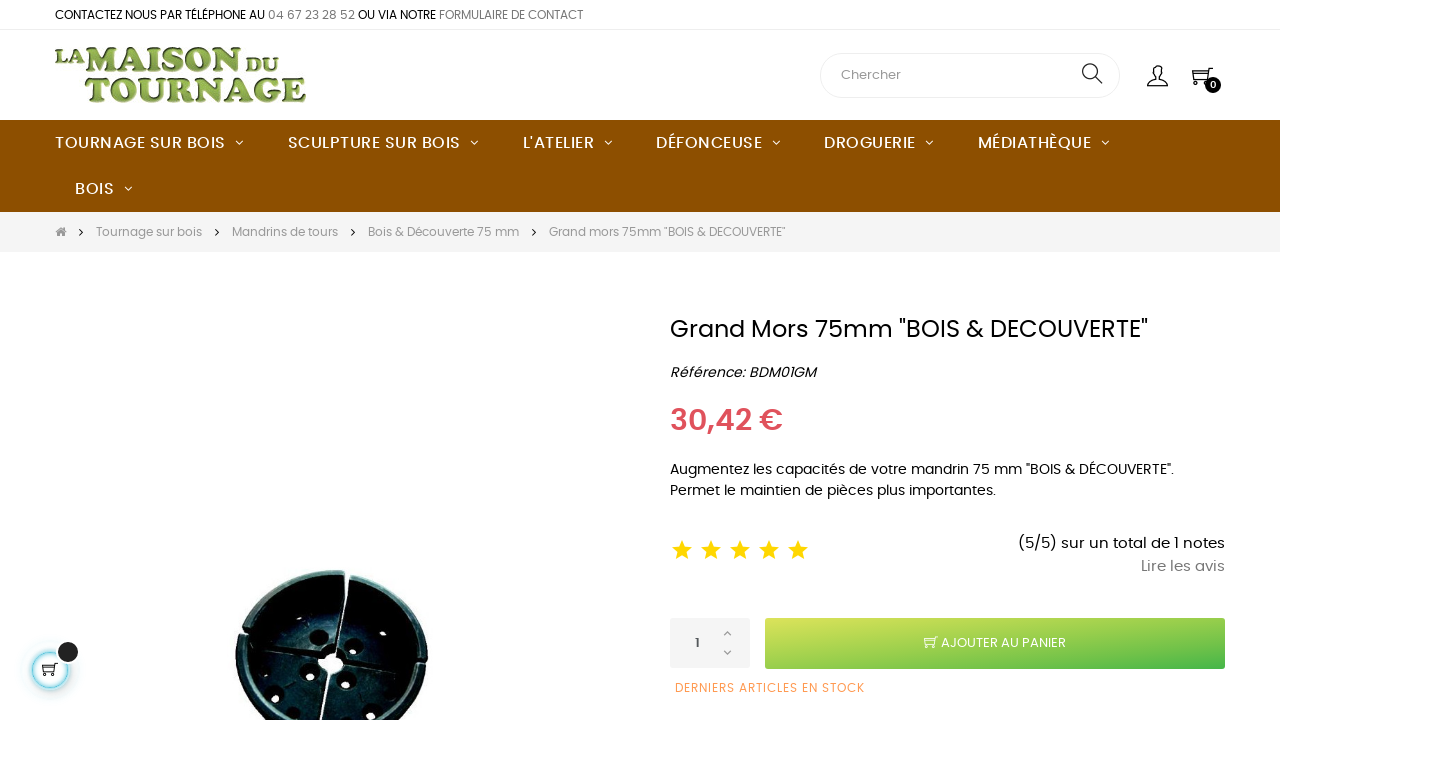

--- FILE ---
content_type: text/html; charset=utf-8
request_url: https://maisondutournage.com/1439-bdm01gm-grand-mors-75mm-bois-decouverte.html
body_size: 32867
content:
<!doctype html>
<html lang="fr-FR"  class="default" >

  <head>
    
      
  <meta charset="utf-8">


  <meta http-equiv="x-ua-compatible" content="ie=edge">



  <title>Grand mors 75mm &quot;BOIS &amp; DECOUVERTE&quot;</title>
  
    <link rel="preconnect" href="https://fonts.googleapis.com">
<link rel="preconnect" href="https://fonts.gstatic.com" crossorigin>

  
  <meta name="description" content="Augmentez les capacités de votre mandrin 75 mm &quot;BOIS &amp;amp; DÉCOUVERTE&quot;. Permet le maintien de pièces plus importantes.">
  <meta name="keywords" content="">
        <link rel="canonical" href="https://maisondutournage.com/1439-bdm01gm-grand-mors-75mm-bois-decouverte.html">
    
      
  
  
    <script type="application/ld+json">
  {
    "@context": "https://schema.org",
    "@type": "Organization",
    "name" : "Maison du Tournage",
    "url" : "https://maisondutournage.com/"
         ,"logo": {
        "@type": "ImageObject",
        "url":"https://maisondutournage.com/img/logo-1743432824.jpg"
      }
      }
</script>

<script type="application/ld+json">
  {
    "@context": "https://schema.org",
    "@type": "WebPage",
    "isPartOf": {
      "@type": "WebSite",
      "url":  "https://maisondutournage.com/",
      "name": "Maison du Tournage"
    },
    "name": "Grand mors 75mm &quot;BOIS &amp; DECOUVERTE&quot;",
    "url":  "https://maisondutournage.com/1439-bdm01gm-grand-mors-75mm-bois-decouverte.html"
  }
</script>


  <script type="application/ld+json">
    {
      "@context": "https://schema.org",
      "@type": "BreadcrumbList",
      "itemListElement": [
                  {
            "@type": "ListItem",
            "position": 1,
            "name": "Accueil",
            "item": "https://maisondutournage.com/"
          },                  {
            "@type": "ListItem",
            "position": 2,
            "name": "Tournage sur bois",
            "item": "https://maisondutournage.com/372-tournage-sur-bois"
          },                  {
            "@type": "ListItem",
            "position": 3,
            "name": "Mandrins de tours",
            "item": "https://maisondutournage.com/385-mandrins-de-tours-a-bois"
          },                  {
            "@type": "ListItem",
            "position": 4,
            "name": "Bois &amp; Découverte 75 mm",
            "item": "https://maisondutournage.com/404-bois-decouverte-75-mm"
          },                  {
            "@type": "ListItem",
            "position": 5,
            "name": "Grand mors 75mm &quot;BOIS &amp; DECOUVERTE&quot;",
            "item": "https://maisondutournage.com/1439-bdm01gm-grand-mors-75mm-bois-decouverte.html"
          }              ]
    }
  </script>
  
  
  
                  <script type="application/ld+json">
  {
    "@context": "https://schema.org/",
    "@type": "Product",
    "name": "Grand mors 75mm &quot;BOIS &amp; DECOUVERTE&quot;",
    "description": "Augmentez les capacités de votre mandrin 75 mm &quot;BOIS &amp;amp; DÉCOUVERTE&quot;. Permet le maintien de pièces plus importantes.",
    "category": "Bois &amp; Découverte 75 mm",
    "image" :"https://maisondutournage.com/7534-home_default/grand-mors-75mm-bois-decouverte.jpg",    "sku": "BDM01GM",
    "mpn": "BDM01GM"
        ,
    "brand": {
      "@type": "Brand",
      "name": "Bois &amp; Découverte"
    }
        ,
    "aggregateRating": {
      "@type": "AggregateRating",
      "ratingValue": "5",
      "reviewCount": "1"
    }
        ,
    "weight": {
        "@context": "https://schema.org",
        "@type": "QuantitativeValue",
        "value": "0.440000",
        "unitCode": "kg"
    }
        ,
    "offers": {
      "@type": "Offer",
      "priceCurrency": "EUR",
      "name": "Grand mors 75mm &quot;BOIS &amp; DECOUVERTE&quot;",
      "price": "30.42",
      "url": "https://maisondutournage.com/1439-bdm01gm-grand-mors-75mm-bois-decouverte.html",
      "priceValidUntil": "2025-11-22",
              "image": ["https://maisondutournage.com/7534-medium_default/grand-mors-75mm-bois-decouverte.jpg"],
            "sku": "BDM01GM",
      "mpn": "BDM01GM",
                        "availability": "https://schema.org/InStock",
      "seller": {
        "@type": "Organization",
        "name": "Maison du Tournage"
      }
    }
      }
</script>

  
  
    
  

  
    <meta property="og:title" content="Grand mors 75mm &quot;BOIS &amp; DECOUVERTE&quot;" />
    <meta property="og:description" content="Augmentez les capacités de votre mandrin 75 mm &quot;BOIS &amp;amp; DÉCOUVERTE&quot;. Permet le maintien de pièces plus importantes." />
    <meta property="og:url" content="https://maisondutournage.com/1439-bdm01gm-grand-mors-75mm-bois-decouverte.html" />
    <meta property="og:site_name" content="Maison du Tournage" />
        



  <meta name="viewport" content="width=device-width, initial-scale=1">



  <link rel="icon" type="image/vnd.microsoft.icon" href="https://maisondutournage.com/img/favicon.ico?1743432824">
  <link rel="shortcut icon" type="image/x-icon" href="https://maisondutournage.com/img/favicon.ico?1743432824">


  

    <link rel="stylesheet" href="/modules/ps_checkout/views/css/payments.css?version=4.4.0" type="text/css" media="all">
  <link rel="stylesheet" href="https://cdn.jsdelivr.net/npm/@alma/widgets@4.x.x/dist/widgets.min.css" type="text/css" media="all">
  <link rel="stylesheet" href="https://maisondutournage.com/themes/at_movic/assets/cache/theme-1504aa94.css" type="text/css" media="all">



    


  

  <script type="text/javascript">
        var ASSearchUrl = "https:\/\/maisondutournage.com\/module\/pm_advancedsearch4\/advancedsearch4";
        var LEO_COOKIE_THEME = "AT_MOVIC_PANEL_CONFIG";
        var add_cart_error = "An error occurred while processing your request. Please try again";
        var ajaxsearch = "1";
        var ap5_cartPackProducts = [];
        var ap5_modalErrorClose = "Fermer";
        var ap5_modalErrorTitle = "Une erreur est survenue";
        var appagebuilderToken = "b3feb10426057745a5ec5301458d064b";
        var as4_orderBySalesAsc = "Meilleures ventes en dernier";
        var as4_orderBySalesDesc = "Meilleures ventes en premier";
        var btSpr = {"ajaxUrl":"https:\/\/maisondutournage.com\/module\/gsnippetsreviews\/ajax","isPostedReview":false,"sprCloseButton":"Fermer","spr_script":"\/modules\/gsnippetsreviews\/views\/js\/front\/product.js"};
        var enable_dropdown_defaultcart = 1;
        var enable_flycart_effect = 1;
        var enable_notification = 1;
        var height_cart_item = "115";
        var leo_push = 0;
        var leo_search_url = "https:\/\/maisondutournage.com\/module\/leoproductsearch\/productsearch";
        var leo_token = "b3feb10426057745a5ec5301458d064b";
        var leoproductsearch_static_token = "b3feb10426057745a5ec5301458d064b";
        var leoproductsearch_token = "39e2979089ed2bc6cb64c95226d64c65";
        var lf_is_gen_rtl = false;
        var lggoogleanalytics_link = "https:\/\/maisondutournage.com\/module\/lggoogleanalytics\/gtag?token=3fc96a7771cce21f1e67c9aba8510028";
        var lggoogleanalytics_token = "3fc96a7771cce21f1e67c9aba8510028";
        var lps_show_product_img = "1";
        var lps_show_product_price = true;
        var lql_ajax_url = "https:\/\/maisondutournage.com\/module\/leoquicklogin\/leocustomer";
        var lql_is_gen_rtl = false;
        var lql_module_dir = "\/modules\/leoquicklogin\/";
        var lql_myaccount_url = "https:\/\/maisondutournage.com\/mon-compte";
        var lql_redirect = "1";
        var minChars = "3";
        var number_cartitem_display = 3;
        var numpro_display = "100";
        var order_button_content = "Cr\u00e9er un devis";
        var pm_advancedpack = {"ajaxUrl":"https:\/\/maisondutournage.com\/module\/pm_advancedpack\/ajax","staticToken":"b3feb10426057745a5ec5301458d064b"};
        var prestashop = {"cart":{"products":[],"totals":{"total":{"type":"total","label":"Total","amount":0,"value":"0,00\u00a0\u20ac"},"total_including_tax":{"type":"total","label":"Total TTC","amount":0,"value":"0,00\u00a0\u20ac"},"total_excluding_tax":{"type":"total","label":"Total HT :","amount":0,"value":"0,00\u00a0\u20ac"}},"subtotals":{"products":{"type":"products","label":"Sous-total","amount":0,"value":"0,00\u00a0\u20ac"},"discounts":null,"shipping":{"type":"shipping","label":"Livraison","amount":0,"value":""},"tax":null},"products_count":0,"summary_string":"0 articles","vouchers":{"allowed":1,"added":[]},"discounts":[],"minimalPurchase":0,"minimalPurchaseRequired":""},"currency":{"id":1,"name":"Euro","iso_code":"EUR","iso_code_num":"978","sign":"\u20ac"},"customer":{"lastname":null,"firstname":null,"email":null,"birthday":null,"newsletter":null,"newsletter_date_add":null,"optin":null,"website":null,"company":null,"siret":null,"ape":null,"is_logged":false,"gender":{"type":null,"name":null},"addresses":[]},"country":{"id_zone":"2","id_currency":"0","call_prefix":"1","iso_code":"US","active":"0","contains_states":"1","need_identification_number":"0","need_zip_code":"1","zip_code_format":"NNNNN","display_tax_label":"0","name":{"1":"\u00c9tats-Unis"},"id":21},"language":{"name":"Fran\u00e7ais (French)","iso_code":"fr","locale":"fr-FR","language_code":"fr","active":"1","is_rtl":"0","date_format_lite":"d\/m\/Y","date_format_full":"d\/m\/Y H:i:s","id":1},"page":{"title":"","canonical":"https:\/\/maisondutournage.com\/1439-bdm01gm-grand-mors-75mm-bois-decouverte.html","meta":{"title":"Grand mors 75mm \"BOIS & DECOUVERTE\"","description":"Augmentez les capacit\u00e9s de votre mandrin 75 mm \"BOIS &amp; D\u00c9COUVERTE\". Permet le maintien de pi\u00e8ces plus importantes.","keywords":"","robots":"index"},"page_name":"product","body_classes":{"lang-fr":true,"lang-rtl":false,"country-US":true,"currency-EUR":true,"layout-full-width":true,"page-product":true,"tax-display-disabled":true,"page-customer-account":false,"product-id-1439":true,"product-Grand mors 75mm \"BOIS & DECOUVERTE\"":true,"product-id-category-404":true,"product-id-manufacturer-9":true,"product-id-supplier-1":true,"product-available-for-order":true},"admin_notifications":[],"password-policy":{"feedbacks":{"0":"Tr\u00e8s faible","1":"Faible","2":"Moyenne","3":"Fort","4":"Tr\u00e8s fort","Straight rows of keys are easy to guess":"Les suites de touches sur le clavier sont faciles \u00e0 deviner","Short keyboard patterns are easy to guess":"Les mod\u00e8les courts sur le clavier sont faciles \u00e0 deviner.","Use a longer keyboard pattern with more turns":"Utilisez une combinaison de touches plus longue et plus complexe.","Repeats like \"aaa\" are easy to guess":"Les r\u00e9p\u00e9titions (ex. : \"aaa\") sont faciles \u00e0 deviner.","Repeats like \"abcabcabc\" are only slightly harder to guess than \"abc\"":"Les r\u00e9p\u00e9titions (ex. : \"abcabcabc\") sont seulement un peu plus difficiles \u00e0 deviner que \"abc\".","Sequences like abc or 6543 are easy to guess":"Les s\u00e9quences (ex. : abc ou 6543) sont faciles \u00e0 deviner.","Recent years are easy to guess":"Les ann\u00e9es r\u00e9centes sont faciles \u00e0 deviner.","Dates are often easy to guess":"Les dates sont souvent faciles \u00e0 deviner.","This is a top-10 common password":"Ce mot de passe figure parmi les 10 mots de passe les plus courants.","This is a top-100 common password":"Ce mot de passe figure parmi les 100 mots de passe les plus courants.","This is a very common password":"Ceci est un mot de passe tr\u00e8s courant.","This is similar to a commonly used password":"Ce mot de passe est similaire \u00e0 un mot de passe couramment utilis\u00e9.","A word by itself is easy to guess":"Un mot seul est facile \u00e0 deviner.","Names and surnames by themselves are easy to guess":"Les noms et les surnoms seuls sont faciles \u00e0 deviner.","Common names and surnames are easy to guess":"Les noms et les pr\u00e9noms courants sont faciles \u00e0 deviner.","Use a few words, avoid common phrases":"Utilisez quelques mots, \u00e9vitez les phrases courantes.","No need for symbols, digits, or uppercase letters":"Pas besoin de symboles, de chiffres ou de majuscules.","Avoid repeated words and characters":"\u00c9viter de r\u00e9p\u00e9ter les mots et les caract\u00e8res.","Avoid sequences":"\u00c9viter les s\u00e9quences.","Avoid recent years":"\u00c9vitez les ann\u00e9es r\u00e9centes.","Avoid years that are associated with you":"\u00c9vitez les ann\u00e9es qui vous sont associ\u00e9es.","Avoid dates and years that are associated with you":"\u00c9vitez les dates et les ann\u00e9es qui vous sont associ\u00e9es.","Capitalization doesn't help very much":"Les majuscules ne sont pas tr\u00e8s utiles.","All-uppercase is almost as easy to guess as all-lowercase":"Un mot de passe tout en majuscules est presque aussi facile \u00e0 deviner qu'un mot de passe tout en minuscules.","Reversed words aren't much harder to guess":"Les mots invers\u00e9s ne sont pas beaucoup plus difficiles \u00e0 deviner.","Predictable substitutions like '@' instead of 'a' don't help very much":"Les substitutions pr\u00e9visibles comme '\"@\" au lieu de \"a\" n'aident pas beaucoup.","Add another word or two. Uncommon words are better.":"Ajoutez un autre mot ou deux. Pr\u00e9f\u00e9rez les mots peu courants."}}},"shop":{"name":"Maison du Tournage","logo":"https:\/\/maisondutournage.com\/img\/logo-1743432824.jpg","stores_icon":"https:\/\/maisondutournage.com\/img\/logo_stores.png","favicon":"https:\/\/maisondutournage.com\/img\/favicon.ico"},"core_js_public_path":"\/themes\/","urls":{"base_url":"https:\/\/maisondutournage.com\/","current_url":"https:\/\/maisondutournage.com\/1439-bdm01gm-grand-mors-75mm-bois-decouverte.html","shop_domain_url":"https:\/\/maisondutournage.com","img_ps_url":"https:\/\/maisondutournage.com\/img\/","img_cat_url":"https:\/\/maisondutournage.com\/img\/c\/","img_lang_url":"https:\/\/maisondutournage.com\/img\/l\/","img_prod_url":"https:\/\/maisondutournage.com\/img\/p\/","img_manu_url":"https:\/\/maisondutournage.com\/img\/m\/","img_sup_url":"https:\/\/maisondutournage.com\/img\/su\/","img_ship_url":"https:\/\/maisondutournage.com\/img\/s\/","img_store_url":"https:\/\/maisondutournage.com\/img\/st\/","img_col_url":"https:\/\/maisondutournage.com\/img\/co\/","img_url":"https:\/\/maisondutournage.com\/themes\/at_movic\/assets\/img\/","css_url":"https:\/\/maisondutournage.com\/themes\/at_movic\/assets\/css\/","js_url":"https:\/\/maisondutournage.com\/themes\/at_movic\/assets\/js\/","pic_url":"https:\/\/maisondutournage.com\/upload\/","theme_assets":"https:\/\/maisondutournage.com\/themes\/at_movic\/assets\/","theme_dir":"https:\/\/maisondutournage.com\/themes\/at_movic\/","pages":{"address":"https:\/\/maisondutournage.com\/adresse","addresses":"https:\/\/maisondutournage.com\/addresses","authentication":"https:\/\/maisondutournage.com\/inscription","manufacturer":"https:\/\/maisondutournage.com\/fabricants","cart":"https:\/\/maisondutournage.com\/panier","category":"https:\/\/maisondutournage.com\/index.php?controller=category","cms":"https:\/\/maisondutournage.com\/index.php?controller=cms","contact":"https:\/\/maisondutournage.com\/service-client","discount":"https:\/\/maisondutournage.com\/remise","guest_tracking":"https:\/\/maisondutournage.com\/guest-tracking","history":"https:\/\/maisondutournage.com\/historique-de-commande","identity":"https:\/\/maisondutournage.com\/identite","index":"https:\/\/maisondutournage.com\/","my_account":"https:\/\/maisondutournage.com\/mon-compte","order_confirmation":"https:\/\/maisondutournage.com\/confirmation-de-commande","order_detail":"https:\/\/maisondutournage.com\/index.php?controller=order-detail","order_follow":"https:\/\/maisondutournage.com\/suivi-de-commande","order":"https:\/\/maisondutournage.com\/commande","order_return":"https:\/\/maisondutournage.com\/index.php?controller=order-return","order_slip":"https:\/\/maisondutournage.com\/credit-slip","pagenotfound":"https:\/\/maisondutournage.com\/page-not-found","password":"https:\/\/maisondutournage.com\/mot-de-passe-oublie","pdf_invoice":"https:\/\/maisondutournage.com\/index.php?controller=pdf-invoice","pdf_order_return":"https:\/\/maisondutournage.com\/index.php?controller=pdf-order-return","pdf_order_slip":"https:\/\/maisondutournage.com\/index.php?controller=pdf-order-slip","prices_drop":"https:\/\/maisondutournage.com\/promotions","product":"https:\/\/maisondutournage.com\/index.php?controller=product","registration":"https:\/\/maisondutournage.com\/index.php?controller=registration","search":"https:\/\/maisondutournage.com\/recherche","sitemap":"https:\/\/maisondutournage.com\/plan-du-site","stores":"https:\/\/maisondutournage.com\/boutiques","supplier":"https:\/\/maisondutournage.com\/fournisseurs","new_products":"https:\/\/maisondutournage.com\/nouveautes","brands":"https:\/\/maisondutournage.com\/fabricants","register":"https:\/\/maisondutournage.com\/index.php?controller=registration","order_login":"https:\/\/maisondutournage.com\/commande?login=1"},"alternative_langs":[],"actions":{"logout":"https:\/\/maisondutournage.com\/?mylogout="},"no_picture_image":{"bySize":{"cart_default":{"url":"https:\/\/maisondutournage.com\/img\/p\/fr-default-cart_default.jpg","width":200,"height":250},"small_default":{"url":"https:\/\/maisondutournage.com\/img\/p\/fr-default-small_default.jpg","width":200,"height":250},"home_default":{"url":"https:\/\/maisondutournage.com\/img\/p\/fr-default-home_default.jpg","width":400,"height":500},"large_default":{"url":"https:\/\/maisondutournage.com\/img\/p\/fr-default-large_default.jpg","width":800,"height":1000},"medium_default":{"url":"https:\/\/maisondutournage.com\/img\/p\/fr-default-medium_default.jpg","width":800,"height":1000}},"small":{"url":"https:\/\/maisondutournage.com\/img\/p\/fr-default-cart_default.jpg","width":200,"height":250},"medium":{"url":"https:\/\/maisondutournage.com\/img\/p\/fr-default-home_default.jpg","width":400,"height":500},"large":{"url":"https:\/\/maisondutournage.com\/img\/p\/fr-default-medium_default.jpg","width":800,"height":1000},"legend":""}},"configuration":{"display_taxes_label":false,"display_prices_tax_incl":true,"is_catalog":false,"show_prices":true,"opt_in":{"partner":false},"quantity_discount":{"type":"discount","label":"Remise sur prix unitaire"},"voucher_enabled":1,"return_enabled":0},"field_required":[],"breadcrumb":{"links":[{"title":"Accueil","url":"https:\/\/maisondutournage.com\/"},{"title":"Tournage sur bois","url":"https:\/\/maisondutournage.com\/372-tournage-sur-bois"},{"title":"Mandrins de tours","url":"https:\/\/maisondutournage.com\/385-mandrins-de-tours-a-bois"},{"title":"Bois & D\u00e9couverte 75 mm","url":"https:\/\/maisondutournage.com\/404-bois-decouverte-75-mm"},{"title":"Grand mors 75mm \"BOIS & DECOUVERTE\"","url":"https:\/\/maisondutournage.com\/1439-bdm01gm-grand-mors-75mm-bois-decouverte.html"}],"count":5},"link":{"protocol_link":"https:\/\/","protocol_content":"https:\/\/"},"time":1762548416,"static_token":"b3feb10426057745a5ec5301458d064b","token":"39e2979089ed2bc6cb64c95226d64c65","debug":false,"modules":{"pm_advancedpack":null}};
        var prestashopFacebookAjaxController = "https:\/\/maisondutournage.com\/module\/ps_facebook\/Ajax";
        var ps_checkout3dsEnabled = true;
        var ps_checkoutApplePayUrl = "https:\/\/maisondutournage.com\/module\/ps_checkout\/applepay";
        var ps_checkoutAutoRenderDisabled = false;
        var ps_checkoutCancelUrl = "https:\/\/maisondutournage.com\/module\/ps_checkout\/cancel";
        var ps_checkoutCardBrands = ["MASTERCARD","VISA"];
        var ps_checkoutCardFundingSourceImg = "\/modules\/ps_checkout\/views\/img\/payment-cards.png";
        var ps_checkoutCardLogos = {"AMEX":"\/modules\/ps_checkout\/views\/img\/amex.svg","CB_NATIONALE":"\/modules\/ps_checkout\/views\/img\/cb.svg","DINERS":"\/modules\/ps_checkout\/views\/img\/diners.svg","DISCOVER":"\/modules\/ps_checkout\/views\/img\/discover.svg","JCB":"\/modules\/ps_checkout\/views\/img\/jcb.svg","MAESTRO":"\/modules\/ps_checkout\/views\/img\/maestro.svg","MASTERCARD":"\/modules\/ps_checkout\/views\/img\/mastercard.svg","UNIONPAY":"\/modules\/ps_checkout\/views\/img\/unionpay.svg","VISA":"\/modules\/ps_checkout\/views\/img\/visa.svg"};
        var ps_checkoutCartProductCount = 0;
        var ps_checkoutCheckUrl = "https:\/\/maisondutournage.com\/module\/ps_checkout\/check";
        var ps_checkoutCheckoutTranslations = {"checkout.go.back.link.title":"Retourner au tunnel de commande","checkout.go.back.label":"Tunnel de commande","checkout.card.payment":"Paiement par carte","checkout.page.heading":"R\u00e9sum\u00e9 de commande","checkout.cart.empty":"Votre panier d'achat est vide.","checkout.page.subheading.card":"Carte","checkout.page.subheading.paypal":"PayPal","checkout.payment.by.card":"Vous avez choisi de payer par carte.","checkout.payment.by.paypal":"Vous avez choisi de payer par PayPal.","checkout.order.summary":"Voici un r\u00e9sum\u00e9 de votre commande :","checkout.order.amount.total":"Le montant total de votre panier est de","checkout.order.included.tax":"(TTC)","checkout.order.confirm.label":"Veuillez finaliser votre commande en cliquant sur &quot;Je valide ma commande&quot;","paypal.hosted-fields.label.card-name":"Nom du titulaire de la carte","paypal.hosted-fields.placeholder.card-name":"Nom du titulaire de la carte","paypal.hosted-fields.label.card-number":"Num\u00e9ro de carte","paypal.hosted-fields.placeholder.card-number":"Num\u00e9ro de carte","paypal.hosted-fields.label.expiration-date":"Date d'expiration","paypal.hosted-fields.placeholder.expiration-date":"MM\/YY","paypal.hosted-fields.label.cvv":"Code de s\u00e9curit\u00e9","paypal.hosted-fields.placeholder.cvv":"XXX","payment-method-logos.title":"Paiement 100% s\u00e9curis\u00e9","express-button.cart.separator":"ou","express-button.checkout.express-checkout":"Achat rapide","error.paypal-sdk":"No PayPal Javascript SDK Instance","error.google-pay-sdk":"No Google Pay Javascript SDK Instance","error.google-pay.transaction-info":"An error occurred fetching Google Pay transaction info","error.apple-pay-sdk":"No Apple Pay Javascript SDK Instance","error.apple-pay.payment-request":"An error occurred fetching Apple Pay payment request","checkout.payment.others.link.label":"Autres moyens de paiement","checkout.payment.others.confirm.button.label":"Je valide ma commande","checkout.form.error.label":"Une erreur s'est produite lors du paiement. Veuillez r\u00e9essayer ou contacter le support.","loader-component.label.header":"Merci pour votre achat !","loader-component.label.body":"Veuillez patienter, nous traitons votre paiement","loader-component.label.body.longer":"This is taking longer than expected. Please wait...","error.paypal-sdk.contingency.cancel":"Authentification du titulaire de carte annul\u00e9e, veuillez choisir un autre moyen de paiement ou essayez de nouveau.","error.paypal-sdk.contingency.error":"Une erreur est survenue lors de l'authentification du titulaire de la carte, veuillez choisir un autre moyen de paiement ou essayez de nouveau.","error.paypal-sdk.contingency.failure":"Echec de l'authentification du titulaire de la carte, veuillez choisir un autre moyen de paiement ou essayez de nouveau.","error.paypal-sdk.contingency.unknown":"L'identit\u00e9 du titulaire de la carte n'a pas pu \u00eatre v\u00e9rifi\u00e9e, veuillez choisir un autre moyen de paiement ou essayez de nouveau.","ok":"Ok","cancel":"Annuler","checkout.payment.token.delete.modal.header":"Voulez-vous supprimer cette m\u00e9thode de paiement ?","checkout.payment.token.delete.modal.content":"Cette m\u00e9thode de paiement sera supprim\u00e9e de votre compte :","checkout.payment.token.delete.modal.confirm-button":"Supprimer cette m\u00e9thode de paiement","checkout.payment.loader.processing-request":"Veuillez patienter, nous traitons votre demande...","APPLE_PAY_MERCHANT_SESSION_VALIDATION_ERROR":"Nous ne pouvons pas traiter votre paiement Apple Pay pour le moment. Cela peut \u00eatre d\u00fb \u00e0 un probl\u00e8me de v\u00e9rification de la configuration du paiement pour ce site. Veuillez r\u00e9essayer plus tard ou choisir un autre moyen de paiement.","APPROVE_APPLE_PAY_VALIDATION_ERROR":"Nous avons rencontr\u00e9 un probl\u00e8me lors du traitement de votre paiement Apple Pay. Veuillez v\u00e9rifier les d\u00e9tails de votre commande et r\u00e9essayer, ou utiliser un autre moyen de paiement."};
        var ps_checkoutCheckoutUrl = "https:\/\/maisondutournage.com\/commande";
        var ps_checkoutConfirmUrl = "https:\/\/maisondutournage.com\/confirmation-de-commande";
        var ps_checkoutCreateUrl = "https:\/\/maisondutournage.com\/module\/ps_checkout\/create";
        var ps_checkoutCspNonce = "";
        var ps_checkoutCustomMarks = {"google_pay":"\/modules\/ps_checkout\/views\/img\/google_pay.svg","apple_pay":"\/modules\/ps_checkout\/views\/img\/apple_pay.svg"};
        var ps_checkoutExpressCheckoutCartEnabled = false;
        var ps_checkoutExpressCheckoutOrderEnabled = false;
        var ps_checkoutExpressCheckoutProductEnabled = false;
        var ps_checkoutExpressCheckoutSelected = false;
        var ps_checkoutExpressCheckoutUrl = "https:\/\/maisondutournage.com\/module\/ps_checkout\/ExpressCheckout";
        var ps_checkoutFundingSource = "paypal";
        var ps_checkoutFundingSourcesSorted = ["paypal","paylater","bancontact","eps","giropay","ideal","mybank","p24","blik","google_pay","apple_pay"];
        var ps_checkoutGooglePayUrl = "https:\/\/maisondutournage.com\/module\/ps_checkout\/googlepay";
        var ps_checkoutHostedFieldsContingencies = "SCA_WHEN_REQUIRED";
        var ps_checkoutHostedFieldsEnabled = false;
        var ps_checkoutHostedFieldsSelected = false;
        var ps_checkoutIconsPath = "\/modules\/ps_checkout\/views\/img\/icons\/";
        var ps_checkoutLanguageIsoCode = "fr";
        var ps_checkoutLoaderImage = "\/modules\/ps_checkout\/views\/img\/loader.svg";
        var ps_checkoutPartnerAttributionId = "PrestaShop_Cart_PSXO_PSDownload";
        var ps_checkoutPayLaterCartPageButtonEnabled = false;
        var ps_checkoutPayLaterCategoryPageBannerEnabled = false;
        var ps_checkoutPayLaterHomePageBannerEnabled = false;
        var ps_checkoutPayLaterOrderPageBannerEnabled = false;
        var ps_checkoutPayLaterOrderPageButtonEnabled = false;
        var ps_checkoutPayLaterOrderPageMessageEnabled = false;
        var ps_checkoutPayLaterProductPageBannerEnabled = false;
        var ps_checkoutPayLaterProductPageButtonEnabled = false;
        var ps_checkoutPayLaterProductPageMessageEnabled = false;
        var ps_checkoutPayPalButtonConfiguration = null;
        var ps_checkoutPayPalEnvironment = "LIVE";
        var ps_checkoutPayPalOrderId = "";
        var ps_checkoutPayPalSdkConfig = {"clientId":"AXjYFXWyb4xJCErTUDiFkzL0Ulnn-bMm4fal4G-1nQXQ1ZQxp06fOuE7naKUXGkq2TZpYSiI9xXbs4eo","merchantId":"Q34UUCDQBW286","currency":"EUR","intent":"capture","commit":"false","vault":"false","integrationDate":"2024-04-01","dataPartnerAttributionId":"PrestaShop_Cart_PSXO_PSDownload","dataCspNonce":"","dataEnable3ds":"true","disableFunding":"card","enableFunding":"paylater","components":"marks,funding-eligibility,googlepay,applepay"};
        var ps_checkoutPayWithTranslations = {"paypal":"Payer avec un compte Paypal","paylater":"Paiement en plusieurs fois avec PayPal","bancontact":"Payer avec Bancontact","eps":"Payer avec EPS","giropay":"Payer avec Giropay","ideal":"Payer avec iDEAL","mybank":"Payer avec MyBank","p24":"Payer avec Przelewy24","blik":"Payer avec BLIK","google_pay":"Payer avec Google Pay","apple_pay":"Payer avec Apple Pay"};
        var ps_checkoutPaymentMethodLogosTitleImg = "\/modules\/ps_checkout\/views\/img\/lock_checkout.svg";
        var ps_checkoutPaymentUrl = "https:\/\/maisondutournage.com\/module\/ps_checkout\/payment";
        var ps_checkoutRenderPaymentMethodLogos = true;
        var ps_checkoutValidateUrl = "https:\/\/maisondutournage.com\/module\/ps_checkout\/validate";
        var ps_checkoutVaultUrl = "https:\/\/maisondutournage.com\/module\/ps_checkout\/vault";
        var ps_checkoutVersion = "4.4.0";
        var psemailsubscription_subscription = "https:\/\/maisondutournage.com\/module\/ps_emailsubscription\/subscription";
        var show_popup = 1;
        var text_no_product = "Don't have products";
        var text_results_count = "results";
        var type_dropdown_defaultcart = "dropdown";
        var type_flycart_effect = "fade";
        var url_leoproductattribute = "https:\/\/maisondutournage.com\/module\/leofeature\/LeoProductAttribute";
        var width_cart_item = "265";
      </script>
<script type="text/javascript">
	var choosefile_text = "Choisir le fichier";
	var turnoff_popup_text = "Ne plus voir cette fenêtre";
	
	var size_item_quickview = 82;
	var style_scroll_quickview = 'vertical';
	
	var size_item_page = 113;
	var style_scroll_page = 'horizontal';
	
	var size_item_quickview_attr = 101;	
	var style_scroll_quickview_attr = 'vertical';
	
	var size_item_popup = 160;
	var style_scroll_popup = 'vertical';
</script>


  <script type="text/javascript">
	
	var FancyboxI18nClose = "Fermer";
	var FancyboxI18nNext = "Prochain";
	var FancyboxI18nPrev = "précédent";
	var current_link = "http://maisondutournage.com/";		
	var currentURL = window.location;
	currentURL = String(currentURL);
	currentURL = currentURL.replace("https://","").replace("http://","").replace("www.","").replace( /#\w*/, "" );
	current_link = current_link.replace("https://","").replace("http://","").replace("www.","");
	var text_warning_select_txt = "S'il vous plaît sélectionner un pour supprimer?";
	var text_confirm_remove_txt = "Etes-vous sûr de retirer de pied de page?";
	var close_bt_txt = "Fermer";
	var list_menu = [];
	var list_menu_tmp = {};
	var list_tab = [];
	var isHomeMenu = 0;
	
</script><!-- Global site tag (gtag.js) - Google Analytics -->
<script type="text/javascript" async src="https://www.googletagmanager.com/gtag/js?id=G-7143PJ4T0T"></script>
<script type="text/javascript">
  window.dataLayer = window.dataLayer || [];
  function gtag(){dataLayer.push(arguments);}
  gtag('js', new Date());
  gtag('config', 'G-7143PJ4T0T', {
      });
</script>
<script type="text/javascript">
  gtag('event', 'view_item', {
    currency: 'EUR',
    items: [
        {
      item_id: '1439',
      item_name: 'Grand mors 75mm \&quot;BOIS &amp; DECOUVERTE\&quot;',
      discount: 0,
      affiliation: 'Maison du Tournage',
      item_brand: 'Bois &amp; Découverte',
      item_category: 'Bois &amp; Découverte 75 mm',
      item_variant: '',
      price: 30.42,
      currency: 'EUR',
      quantity: 1
    }        ],
    value: 30.42
  });
</script>




<!-- @file modules\appagebuilder\views\templates\hook\header -->

<script>
	/**
	 * List functions will run when document.ready()
	 */
	var ap_list_functions = [];
	/**
	 * List functions will run when window.load()
	 */
	var ap_list_functions_loaded = [];

	/**
	 * List functions will run when document.ready() for theme
	 */

	var products_list_functions = [];
</script>


<script type='text/javascript'>
	var leoOption = {
		category_qty:1,
		product_list_image:0,
		product_one_img:1,
		productCdown: 1,
		productColor: 0,
		homeWidth: 400,
		homeheight: 500,
	}

	ap_list_functions.push(function(){
		if (typeof $.LeoCustomAjax !== "undefined" && $.isFunction($.LeoCustomAjax)) {
			var leoCustomAjax = new $.LeoCustomAjax();
			leoCustomAjax.processAjax();
		}
	});
</script>





<script src="https://kit.fontawesome.com/8efb932412.js" crossorigin="anonymous"></script>
    
  <meta property="og:type" content="product">
      <meta property="og:image" content="https://maisondutournage.com/7534-medium_default/grand-mors-75mm-bois-decouverte.jpg">
  
      <meta property="product:pretax_price:amount" content="30.416667">
    <meta property="product:pretax_price:currency" content="EUR">
    <meta property="product:price:amount" content="30.42">
    <meta property="product:price:currency" content="EUR">
      <meta property="product:weight:value" content="0.440000">
  <meta property="product:weight:units" content="kg">
  
  </head>

  <body id="product" class="lang-fr country-us currency-eur layout-full-width page-product tax-display-disabled product-id-1439 product-grand-mors-75mm--bois-decouverte product-id-category-404 product-id-manufacturer-9 product-id-supplier-1 product-available-for-order fullwidth">

    
      <noscript>
    <iframe src="//www.googletagmanager.com/ns.html?id=G-7143PJ4T0T" height="0" width="0" style="display:none;visibility:hidden"></iframe>
</noscript>

    

    <main id="page">
      
              
      <header id="header">
		  
			
  <div class="header-banner">
          <div class="container">
              <div class="inner"></div>
          </div>
        </div>



  <nav class="header-nav">
    <div class="topnav">
              <div class="inner"></div>
          </div>
    <div class="bottomnav">
              <div class="inner"><!-- @file modules\appagebuilder\views\templates\hook\ApRow -->
<div class="wrapper"
>

<div class="container">
    <div        class="row box-nav4 ApRow  "
                            style=""                >
                                            <!-- @file modules\appagebuilder\views\templates\hook\ApColumn -->
<div    class="col-xl-12 col-lg-12 col-md-12 col-sm-12 col-xs-12 col-sp-12  ApColumn "
	    >
                    <!-- @file modules\appagebuilder\views\templates\hook\ApGeneral -->
<div     class="block ApHtml">
	                    <div class="block_content"><p>CONTACTEZ NOUS PAR TÉLÉPHONE AU <a href="tel:+33467232852" data-mce-href="tel:+33467232852">04 67 23 28 52</a> OU VIA NOTRE <a href="/service-client" data-mce-href="/service-client">FORMULAIRE DE CONTACT</a></p></div>
    	</div>
    </div>            </div>
</div>
</div>
    <!-- @file modules\appagebuilder\views\templates\hook\ApRow -->
<div class="wrapper"
>

<div class="container">
    <div        class="row box-logo4 box-header3 ApRow  "
                            style=""                >
                                            <!-- @file modules\appagebuilder\views\templates\hook\ApColumn -->
<div    class="col-xl-3 col-lg-3 col-md-3 col-sm-12 col-xs-12 col-sp-12 col-logo ApColumn "
	    >
                    <!-- @file modules\appagebuilder\views\templates\hook\ApGenCode -->

	<div class="h-logo">    <a href="https://maisondutournage.com/">        <img class="img-fluid" src="https://maisondutournage.com/img/logo-1743432824.jpg" alt="Maison du Tournage">    </a></div>

    </div><!-- @file modules\appagebuilder\views\templates\hook\ApColumn -->
<div    class="col-xl-9 col-lg-9 col-md-9 col-sm-12 col-xs-12 col-sp-12 col-info ApColumn "
	    >
                    <!-- @file modules\appagebuilder\views\templates\hook\ApModule -->


<!-- Block search module -->
<div id="leo_search_block_top" class="block exclusive">
	<p class="title_block">Search here...</p>
		<form method="get" action="https://maisondutournage.com/module/leoproductsearch/productsearch" id="leosearchtopbox" data-label-suggestion="Suggestion" data-search-for="Search for" data-in-category="in category" data-products-for="Products For" data-label-products="Products" data-view-all="View all">
                <input type="hidden" name="leoproductsearch_static_token" value="b3feb10426057745a5ec5301458d064b"/>
		    			<div class="block_content clearfix leoproductsearch-content">
						<div class="leoproductsearch-result">
				<div class="leoproductsearch-loading cssload-speeding-wheel"></div>
				<input class="search_query form-control grey" type="text" id="leo_search_query_top" name="search_query" data-content='' value="" placeholder="Chercher"/>
				<div class="ac_results lps_results"></div>
			</div>
			<button type="submit" id="leo_search_top_button" class="btn btn-default button button-small"><span><i class="material-icons search">search</i></span></button> 
		</div>
	</form>
</div>
<script type="text/javascript">
	var blocksearch_type = 'top';
</script>
<!-- /Block search module -->
<!-- @file modules\appagebuilder\views\templates\hook\ApModule -->
<div class="userinfo-selector dropdown js-dropdown popup-over">
  <a href="javascript:void(0)" data-toggle="dropdown" class="popup-title" title="Compte">
    <i class="ti-user"></i>
    <span class="hidden">Mon compte</span>
    <i class="fa fa-angle-down" aria-hidden="true"></i>
 </a>
  <ul class="popup-content dropdown-menu user-info">
    		  	      <li>
	        <a
	          class="signin leo-quicklogin"
	          data-enable-sociallogin="enable"
	          data-type="popup"
	          data-layout="login"
	          href="javascript:void(0)"
	          title="Connectez-vous à votre compte client"
	          rel="nofollow"
	        >
	          <i class="ti-lock"></i>
	          <span>Se connecter</span>
	        </a>
	      </li>
	      <li>
	        <a
	          class="register leo-quicklogin"
	          data-enable-sociallogin="enable"
	          data-type="popup"
	          data-layout="register"
	          href="javascript:void(0)"
	          title="Connectez-vous à votre compte client"
	          rel="nofollow"
	        >
	          <i class="ti-user"></i>
	          <span>S'enregistrer</span>
	        </a>
	      </li>
	          	      </ul>
</div>
<!-- @file modules\appagebuilder\views\templates\hook\ApModule -->
<div id="_desktop_cart">
  <div class="blockcart cart-preview leo-blockcart show-leo-loading  inactive" 
 data-refresh-url="//maisondutournage.com/module/ps_shoppingcart/ajax" >
    <div class="header">
              <i class="ti-shopping-cart"></i>
        <span class="cart-products-count">0</span>
          </div>
  </div>
</div>

    </div>            </div>
</div>
</div>
    </div>
          </div>
  </nav>



  <div class="header-top">
          <div class="inner"><!-- @file modules\appagebuilder\views\templates\hook\ApRow -->
<div class="wrapper"
            style="background: #8d4f00 no-repeat"
                        >

<div class="container">
    <div        class="row box-top4 box-sticky ApRow  has-bg bg-fullwidth-container"
                            style=""                >
                                            <!-- @file modules\appagebuilder\views\templates\hook\ApColumn -->
<div    class="col-xl-12 col-lg-12 col-md-12 col-sm-12 col-xs-12 col-sp-12 col-menu ApColumn "
	    >
                    <!-- @file modules\appagebuilder\views\templates\hook\ApSlideShow -->
<div id="memgamenu-form_7585038011796994" class="ApMegamenu">
			    
                <nav data-megamenu-id="7585038011796994" class="leo-megamenu cavas_menu navbar navbar-default enable-canvas cupshe-menu" role="navigation">
                            <!-- Brand and toggle get grouped for better mobile display -->
                            <div class="navbar-header">
                                    <button type="button" class="navbar-toggler hidden-lg-up" data-toggle="collapse" data-target=".megamenu-off-canvas-7585038011796994">
                                            <span class="sr-only">Basculer la navigation</span>
                                            &#9776;
                                            <!--
                                            <span class="icon-bar"></span>
                                            <span class="icon-bar"></span>
                                            <span class="icon-bar"></span>
                                            -->
                                    </button>
                            </div>
                            <!-- Collect the nav links, forms, and other content for toggling -->
                                                        <div class="leo-top-menu collapse navbar-toggleable-md megamenu-off-canvas megamenu-off-canvas-7585038011796994"><ul class="nav navbar-nav megamenu horizontal"><li data-menu-type="category" class="nav-item parent  dropdown aligned-left  leo-2" >
    <a class="nav-link dropdown-toggle has-category" data-toggle="dropdown" href="https://maisondutournage.com/372-tournage-sur-bois" target="_self">

                    
                    <span class="menu-title">Tournage sur bois</span>
                                        
            </a>
        <b class="caret"></b>
            <div class="dropdown-sub dropdown-menu" style="width:800px">
            <div class="dropdown-menu-inner">
                                    <div class="row">
                                                    <div class="mega-col col-md-4" >
                                <div class="mega-col-inner ">
                                    <div class="leo-widget" data-id_widget="1743516384">
    <div class="widget-subcategories">
                <div class="widget-inner">
                            <div class="menu-title">
                    <a href="https://maisondutournage.com/383-tour-a-bois" title="Tours à bois" class="img">
                            Tours à bois 
                    </a>
                </div>
                <ul>
                                </ul>
                    </div>
    </div>
 
</div><div class="leo-widget" data-id_widget="1749223940">
    <div class="widget-subcategories">
                <div class="widget-inner">
                            <div class="menu-title">
                    <a href="https://maisondutournage.com/385-mandrins-de-tours-a-bois" title="Mandrins de tours" class="img">
                            Mandrins de tours 
                    </a>
                </div>
                <ul>
                                    <li class="clearfix ">
                        <a href="https://maisondutournage.com/638-mandrins-de-tours-a-bois" title="Mandrins de tours à bois" class="img">
                                Mandrins de tours à bois 
                        </a>
                                            </li>
                                    <li class="clearfix ">
                        <a href="https://maisondutournage.com/738-mandrins-et-mors-record-power" title="Mandrins et mors Record Power" class="img">
                                Mandrins et mors Record Power 
                        </a>
                                            </li>
                                    <li class="clearfix ">
                        <a href="https://maisondutournage.com/704-mandrins-maison-du-tournage" title="Mandrins Maison Du Tournage" class="img">
                                Mandrins Maison Du Tournage 
                        </a>
                                            </li>
                                    <li class="clearfix ">
                        <a href="https://maisondutournage.com/404-bois-decouverte-75-mm" title="Bois &amp; Découverte 75 mm" class="img">
                                Bois &amp; Découverte 75 mm 
                        </a>
                                            </li>
                                    <li class="clearfix ">
                        <a href="https://maisondutournage.com/405-bois-decouverte-100-mm" title="Bois &amp; Découverte 100 mm" class="img">
                                Bois &amp; Découverte 100 mm 
                        </a>
                                            </li>
                                    <li class="clearfix ">
                        <a href="https://maisondutournage.com/406-bois-decouverte-120-mm" title="Bois &amp; Découverte 120 mm" class="img">
                                Bois &amp; Découverte 120 mm 
                        </a>
                                            </li>
                                    <li class="clearfix ">
                        <a href="https://maisondutournage.com/644-accessoires-vicmarc" title="Accessoires Vicmarc" class="img">
                                Accessoires Vicmarc 
                        </a>
                                            </li>
                                </ul>
                    </div>
    </div>
 
</div><div class="leo-widget" data-id_widget="1743516335">
    <div class="widget-subcategories">
                <div class="widget-inner">
                            <div class="menu-title">
                    <a href="https://maisondutournage.com/384-accessoires-de-tours" title="Accessoires de tours" class="img">
                            Accessoires de tours 
                    </a>
                </div>
                <ul>
                                    <li class="clearfix ">
                        <a href="https://maisondutournage.com/395-adaptateurs-filetes" title="Adaptateurs filetés" class="img">
                                Adaptateurs filetés 
                        </a>
                                            </li>
                                    <li class="clearfix ">
                        <a href="https://maisondutournage.com/396-dispositifs-de-taraudage" title="Dispositifs de taraudage" class="img">
                                Dispositifs de taraudage 
                        </a>
                                            </li>
                                    <li class="clearfix ">
                        <a href="https://maisondutournage.com/398-lunettes-et-lampes" title="Lunettes et lampes" class="img">
                                Lunettes et lampes 
                        </a>
                                            </li>
                                    <li class="clearfix ">
                        <a href="https://maisondutournage.com/399-percage-sur-le-tour" title="Perçage sur le tour" class="img">
                                Perçage sur le tour 
                        </a>
                                            </li>
                                    <li class="clearfix ">
                        <a href="https://maisondutournage.com/402-sphereuses" title="Sphéreuses" class="img">
                                Sphéreuses 
                        </a>
                                            </li>
                                    <li class="clearfix ">
                        <a href="https://maisondutournage.com/397-griffes-et-contre-pointes" title="Griffes et contre-pointes" class="img">
                                Griffes et contre-pointes 
                        </a>
                                            </li>
                                    <li class="clearfix ">
                        <a href="https://maisondutournage.com/401-porte-outils" title="Porte-outils " class="img">
                                Porte-outils  
                        </a>
                                            </li>
                                    <li class="clearfix ">
                        <a href="https://maisondutournage.com/403-supports-de-tours-a-bois" title="Supports de tours à bois" class="img">
                                Supports de tours à bois 
                        </a>
                                            </li>
                                    <li class="clearfix ">
                        <a href="https://maisondutournage.com/400-plateaux-a-vis" title="Plateaux à vis" class="img">
                                Plateaux à vis 
                        </a>
                                            </li>
                                    <li class="clearfix ">
                        <a href="https://maisondutournage.com/393-tournage-en-l-air-et-rallonges" title="Tournage en l&#039;air et rallonges" class="img">
                                Tournage en l&#039;air et rallonges 
                        </a>
                                            </li>
                                    <li class="clearfix ">
                        <a href="https://maisondutournage.com/394-pieces-detachees" title="Pièces détachées" class="img">
                                Pièces détachées 
                        </a>
                                            </li>
                                </ul>
                    </div>
    </div>
 
</div>                                </div>
                            </div>
                                                    <div class="mega-col col-md-4" >
                                <div class="mega-col-inner ">
                                    <div class="leo-widget" data-id_widget="1749224002">
    <div class="widget-subcategories">
                <div class="widget-inner">
                            <div class="menu-title">
                    <a href="https://maisondutournage.com/386-outils-de-tournage" title="Outils de tournage" class="img">
                            Outils de tournage 
                    </a>
                </div>
                <ul>
                                    <li class="clearfix ">
                        <a href="https://maisondutournage.com/413-bedanes-et-coupoirs" title="Bédanes et coupoirs" class="img">
                                Bédanes et coupoirs 
                        </a>
                                            </li>
                                    <li class="clearfix ">
                        <a href="https://maisondutournage.com/418-grains-dorge-et-tronquoirs" title="Grains d&#039;orge &amp; tronquoirs" class="img">
                                Grains d&#039;orge &amp; tronquoirs 
                        </a>
                                            </li>
                                    <li class="clearfix ">
                        <a href="https://maisondutournage.com/422-outils-divers" title="Outils divers" class="img">
                                Outils divers 
                        </a>
                                            </li>
                                    <li class="clearfix ">
                        <a href="https://maisondutournage.com/424-planes" title="Planes" class="img">
                                Planes 
                        </a>
                                            </li>
                                    <li class="clearfix ">
                        <a href="https://maisondutournage.com/425-racloirs" title="Racloirs" class="img">
                                Racloirs 
                        </a>
                                            </li>
                                    <li class="clearfix ">
                        <a href="https://maisondutournage.com/426-viroles-de-manche" title="Viroles de manche" class="img">
                                Viroles de manche 
                        </a>
                                            </li>
                                    <li class="clearfix ">
                        <a href="https://maisondutournage.com/423-outils-pour-anneaux-prisonniers" title="Outils pour anneaux prisonniers" class="img">
                                Outils pour anneaux prisonniers 
                        </a>
                                            </li>
                                    <li class="clearfix ">
                        <a href="https://maisondutournage.com/419-outils-de-creusage" title="Outils de creusage" class="img">
                                Outils de creusage 
                        </a>
                                            </li>
                                    <li class="clearfix ">
                        <a href="https://maisondutournage.com/420-outils-de-creusage-avec-limiteur" title="Outils de creusage avec limiteur" class="img">
                                Outils de creusage avec limiteur 
                        </a>
                                            </li>
                                    <li class="clearfix ">
                        <a href="https://maisondutournage.com/421-outils-de-filetage" title="Outils de filetage" class="img">
                                Outils de filetage 
                        </a>
                                            </li>
                                    <li class="clearfix ">
                        <a href="https://maisondutournage.com/414-ensembles-d-outils" title="Ensembles d&#039;outils" class="img">
                                Ensembles d&#039;outils 
                        </a>
                                            </li>
                                    <li class="clearfix ">
                        <a href="https://maisondutournage.com/416-gouges-a-degrossir" title="Gouges à dégrossir" class="img">
                                Gouges à dégrossir 
                        </a>
                                            </li>
                                    <li class="clearfix ">
                        <a href="https://maisondutournage.com/417-gouges-a-profiler" title="Gouges à profiler" class="img">
                                Gouges à profiler 
                        </a>
                                            </li>
                                    <li class="clearfix ">
                        <a href="https://maisondutournage.com/415-gouges-a-creuser" title="Gouges à creuser" class="img">
                                Gouges à creuser 
                        </a>
                                            </li>
                                    <li class="clearfix ">
                        <a href="https://maisondutournage.com/728-outils-avec-plaquette-carbure" title="Outils avec plaquette carbure" class="img">
                                Outils avec plaquette carbure 
                        </a>
                                            </li>
                                    <li class="clearfix ">
                        <a href="https://maisondutournage.com/753-outils-avec-traitement-cryogenique" title="Outils avec traitement cryogénique" class="img">
                                Outils avec traitement cryogénique 
                        </a>
                                            </li>
                                </ul>
                    </div>
    </div>
 
</div>                                </div>
                            </div>
                                                    <div class="mega-col col-md-4" >
                                <div class="mega-col-inner ">
                                    <div class="leo-widget" data-id_widget="1749224017">
    <div class="widget-subcategories">
                <div class="widget-inner">
                            <div class="menu-title">
                    <a href="https://maisondutournage.com/387-tournage-de-stylos" title="Tournage de stylos" class="img">
                            Tournage de stylos 
                    </a>
                </div>
                <ul>
                                    <li class="clearfix ">
                        <a href="https://maisondutournage.com/429-ensembles-debutants" title="Ensembles débutants" class="img">
                                Ensembles débutants 
                        </a>
                                            </li>
                                    <li class="clearfix ">
                        <a href="https://maisondutournage.com/430-mandrins-pour-stylos" title="Mandrins pour stylos" class="img">
                                Mandrins pour stylos 
                        </a>
                                            </li>
                                    <li class="clearfix ">
                        <a href="https://maisondutournage.com/432-mecanismes-stylos-bille" title="Mécanismes stylos bille" class="img">
                                Mécanismes stylos bille 
                        </a>
                                            </li>
                                    <li class="clearfix ">
                        <a href="https://maisondutournage.com/433-mecanismes-stylos-feutre" title="Mécanismes stylos feutre" class="img">
                                Mécanismes stylos feutre 
                        </a>
                                            </li>
                                    <li class="clearfix ">
                        <a href="https://maisondutournage.com/434-mecanismes-stylos-plume" title="Mécanismes stylos plume" class="img">
                                Mécanismes stylos plume 
                        </a>
                                            </li>
                                    <li class="clearfix ">
                        <a href="https://maisondutournage.com/427-bagues" title="Bagues" class="img">
                                Bagues 
                        </a>
                                            </li>
                                    <li class="clearfix ">
                        <a href="https://maisondutournage.com/428-calibreurs-pour-tubes" title="Calibreurs pour tubes" class="img">
                                Calibreurs pour tubes 
                        </a>
                                            </li>
                                    <li class="clearfix ">
                        <a href="https://maisondutournage.com/435-recharges-et-autres-pieces" title="Recharges et autres pièces" class="img">
                                Recharges et autres pièces 
                        </a>
                                            </li>
                                    <li class="clearfix ">
                        <a href="https://maisondutournage.com/436-ecrins-et-presentoirs" title="Écrins et présentoirs" class="img">
                                Écrins et présentoirs 
                        </a>
                                            </li>
                                </ul>
                    </div>
    </div>
 
</div><div class="leo-widget" data-id_widget="1749224030">
    <div class="widget-subcategories">
                <div class="widget-inner">
                            <div class="menu-title">
                    <a href="https://maisondutournage.com/388-projets-tournes" title="Projets tournés" class="img">
                            Projets tournés 
                    </a>
                </div>
                <ul>
                                    <li class="clearfix ">
                        <a href="https://maisondutournage.com/446-moulins" title="Moulins" class="img">
                                Moulins 
                        </a>
                                            </li>
                                    <li class="clearfix ">
                        <a href="https://maisondutournage.com/442-coutellerie-et-cuisine" title="Coutellerie &amp; cuisine" class="img">
                                Coutellerie &amp; cuisine 
                        </a>
                                            </li>
                                    <li class="clearfix ">
                        <a href="https://maisondutournage.com/443-couvercles" title="Couvercles" class="img">
                                Couvercles 
                        </a>
                                            </li>
                                    <li class="clearfix ">
                        <a href="https://maisondutournage.com/444-horlogerie" title="Horlogerie" class="img">
                                Horlogerie 
                        </a>
                                            </li>
                                    <li class="clearfix ">
                        <a href="https://maisondutournage.com/445-jeux" title="Jeux" class="img">
                                Jeux 
                        </a>
                                            </li>
                                    <li class="clearfix ">
                        <a href="https://maisondutournage.com/447-porte-cles" title="Porte-clés" class="img">
                                Porte-clés 
                        </a>
                                            </li>
                                    <li class="clearfix ">
                        <a href="https://maisondutournage.com/438-accessoires-de-bureau" title="Accessoires de bureau" class="img">
                                Accessoires de bureau 
                        </a>
                                            </li>
                                    <li class="clearfix ">
                        <a href="https://maisondutournage.com/440-bijouterie-et-parfumerie" title="Bijouterie &amp; parfumerie" class="img">
                                Bijouterie &amp; parfumerie 
                        </a>
                                            </li>
                                    <li class="clearfix ">
                        <a href="https://maisondutournage.com/441-bougeoirs-miroirs-et-sabliers" title="Bougeoirs, miroirs &amp; sabliers" class="img">
                                Bougeoirs, miroirs &amp; sabliers 
                        </a>
                                            </li>
                                    <li class="clearfix ">
                        <a href="https://maisondutournage.com/439-accessoires-divers" title="Accessoires divers" class="img">
                                Accessoires divers 
                        </a>
                                            </li>
                                </ul>
                    </div>
    </div>
 
</div>                                </div>
                            </div>
                                            </div>
                            </div>
        </div>
    </li>
<li data-menu-type="category" class="nav-item parent  dropdown aligned-left  leo-2" >
    <a class="nav-link dropdown-toggle has-category" data-toggle="dropdown" href="https://maisondutournage.com/373-sculpture-sur-bois" target="_self">

                    
                    <span class="menu-title">Sculpture sur bois</span>
                                        
            </a>
        <b class="caret"></b>
            <div class="dropdown-sub dropdown-menu" style="width:800px">
            <div class="dropdown-menu-inner">
                                    <div class="row">
                                                    <div class="mega-col col-md-4" >
                                <div class="mega-col-inner ">
                                    <div class="leo-widget" data-id_widget="1749224221">
    <div class="widget-subcategories">
                <div class="widget-inner">
                            <div class="menu-title">
                    <a href="https://maisondutournage.com/449-outils-de-sculpture-pfeil" title="Outils de sculpture Pfeil" class="img">
                            Outils de sculpture Pfeil 
                    </a>
                </div>
                <ul>
                                    <li class="clearfix ">
                        <a href="https://maisondutournage.com/455-planes-serie-1" title="Planes série 1" class="img">
                                Planes série 1 
                        </a>
                                            </li>
                                    <li class="clearfix ">
                        <a href="https://maisondutournage.com/456-biseau-unique-serie-1e" title="Biseau unique série 1e" class="img">
                                Biseau unique série 1e 
                        </a>
                                            </li>
                                    <li class="clearfix ">
                        <a href="https://maisondutournage.com/457-planes-obliques-serie-1s" title="Planes obliques série 1s" class="img">
                                Planes obliques série 1s 
                        </a>
                                            </li>
                                    <li class="clearfix ">
                        <a href="https://maisondutournage.com/458-gouges-droites-serie-2" title="Gouges droites série 2" class="img">
                                Gouges droites série 2 
                        </a>
                                            </li>
                                    <li class="clearfix ">
                        <a href="https://maisondutournage.com/459-gouges-droites-serie-3" title="Gouges droites série 3" class="img">
                                Gouges droites série 3 
                        </a>
                                            </li>
                                    <li class="clearfix ">
                        <a href="https://maisondutournage.com/460-gouges-droites-serie-5" title="Gouges droites série 5" class="img">
                                Gouges droites série 5 
                        </a>
                                            </li>
                                    <li class="clearfix ">
                        <a href="https://maisondutournage.com/461-gouges-droites-serie-7" title="Gouges droites série 7" class="img">
                                Gouges droites série 7 
                        </a>
                                            </li>
                                    <li class="clearfix ">
                        <a href="https://maisondutournage.com/462-gouges-droites-serie-8" title="Gouges droites série 8" class="img">
                                Gouges droites série 8 
                        </a>
                                            </li>
                                    <li class="clearfix ">
                        <a href="https://maisondutournage.com/463-gouges-droites-serie-9" title="Gouges droites série 9" class="img">
                                Gouges droites série 9 
                        </a>
                                            </li>
                                    <li class="clearfix ">
                        <a href="https://maisondutournage.com/464-gouges-droites-serie-11-pfeil" title="Gouges droites série 11" class="img">
                                Gouges droites série 11 
                        </a>
                                            </li>
                                    <li class="clearfix ">
                        <a href="https://maisondutournage.com/465-gouges-coudees-serie-1" title="Gouges coudées série 1" class="img">
                                Gouges coudées série 1 
                        </a>
                                            </li>
                                    <li class="clearfix ">
                        <a href="https://maisondutournage.com/466-gouges-coudees-serie-2" title="Gouges coudées série 2" class="img">
                                Gouges coudées série 2 
                        </a>
                                            </li>
                                    <li class="clearfix ">
                        <a href="https://maisondutournage.com/467-gouges-coudees-serie-3" title="Gouges coudées série 3" class="img">
                                Gouges coudées série 3 
                        </a>
                                            </li>
                                    <li class="clearfix ">
                        <a href="https://maisondutournage.com/468-gouges-coudees-serie-5" title="Gouges coudées série 5" class="img">
                                Gouges coudées série 5 
                        </a>
                                            </li>
                                    <li class="clearfix ">
                        <a href="https://maisondutournage.com/469-gouges-coudees-serie-7" title="Gouges coudées série 7" class="img">
                                Gouges coudées série 7 
                        </a>
                                            </li>
                                    <li class="clearfix ">
                        <a href="https://maisondutournage.com/470-gouges-coudees-serie-8" title="Gouges coudées série 8" class="img">
                                Gouges coudées série 8 
                        </a>
                                            </li>
                                    <li class="clearfix ">
                        <a href="https://maisondutournage.com/472-gouges-coudees-serie-11" title="Gouges coudées série 11" class="img">
                                Gouges coudées série 11 
                        </a>
                                            </li>
                                    <li class="clearfix ">
                        <a href="https://maisondutournage.com/473-gouges-courbees-longues-series-5-et-8" title="Gouges courbées longues séries 5, 7 &amp; 8" class="img">
                                Gouges courbées longues séries 5, 7 &amp; 8 
                        </a>
                                            </li>
                                    <li class="clearfix ">
                        <a href="https://maisondutournage.com/474-pieds-de-biche-35degres-et-45degres" title="Pieds de biche 35° &amp; 45°" class="img">
                                Pieds de biche 35° &amp; 45° 
                        </a>
                                            </li>
                                    <li class="clearfix ">
                        <a href="https://maisondutournage.com/476-pieds-de-biche-55-90" title="Pieds de biche 55° &amp; 90°" class="img">
                                Pieds de biche 55° &amp; 90° 
                        </a>
                                            </li>
                                    <li class="clearfix ">
                        <a href="https://maisondutournage.com/475-pieds-de-biche-60degres-droits-et-courbes" title="Pieds de biche 60° droits &amp; courbés" class="img">
                                Pieds de biche 60° droits &amp; courbés 
                        </a>
                                            </li>
                                </ul>
                    </div>
    </div>
 
</div>                                </div>
                            </div>
                                                    <div class="mega-col col-md-4" >
                                <div class="mega-col-inner ">
                                    <div class="leo-widget" data-id_widget="1749224267">
    <div class="widget-subcategories">
                <div class="widget-inner">
                            <div class="menu-title">
                    <a href="https://maisondutournage.com/718-outils-deux-cerises" title="Outils &quot;Deux Cerises&quot;" class="img">
                            Outils &quot;Deux Cerises&quot; 
                    </a>
                </div>
                <ul>
                                    <li class="clearfix ">
                        <a href="https://maisondutournage.com/739-outils-profils-courts" title="Outils profils courts" class="img">
                                Outils profils courts 
                        </a>
                                            </li>
                                    <li class="clearfix ">
                        <a href="https://maisondutournage.com/740-ciseaux-droit" title="Ciseaux droit" class="img">
                                Ciseaux droit 
                        </a>
                                            </li>
                                    <li class="clearfix ">
                        <a href="https://maisondutournage.com/741-gouge-droite-serie-3" title="Gouge droite série 3" class="img">
                                Gouge droite série 3 
                        </a>
                                            </li>
                                    <li class="clearfix ">
                        <a href="https://maisondutournage.com/742-gouges-droites-serie-5" title="Gouges droites série 5" class="img">
                                Gouges droites série 5 
                        </a>
                                            </li>
                                    <li class="clearfix ">
                        <a href="https://maisondutournage.com/743-gouges-droites-serie-7" title="Gouges droites série 7" class="img">
                                Gouges droites série 7 
                        </a>
                                            </li>
                                    <li class="clearfix ">
                        <a href="https://maisondutournage.com/744-gouges-droites-serie-8" title="Gouges droites série 8" class="img">
                                Gouges droites série 8 
                        </a>
                                            </li>
                                    <li class="clearfix ">
                        <a href="https://maisondutournage.com/745-gouges-droites-serie-10" title="Gouges droites série 10" class="img">
                                Gouges droites série 10 
                        </a>
                                            </li>
                                    <li class="clearfix ">
                        <a href="https://maisondutournage.com/746-gouges-droites-serie-11-deux-cerises" title="Gouges droites série 11" class="img">
                                Gouges droites série 11 
                        </a>
                                            </li>
                                    <li class="clearfix ">
                        <a href="https://maisondutournage.com/747-gouges-droites-en-v-60" title="Gouges droites en V 60°" class="img">
                                Gouges droites en V 60° 
                        </a>
                                            </li>
                                    <li class="clearfix ">
                        <a href="https://maisondutournage.com/748-gouges-droites-en-v-45" title="Gouges droites en V 45°" class="img">
                                Gouges droites en V 45° 
                        </a>
                                            </li>
                                </ul>
                    </div>
    </div>
 
</div><div class="leo-widget" data-id_widget="1749224283">
    <div class="widget-subcategories">
                <div class="widget-inner">
                            <div class="menu-title">
                    <a href="https://maisondutournage.com/450-couteaux-de-sculpture" title="Couteaux de sculpture" class="img">
                            Couteaux de sculpture 
                    </a>
                </div>
                <ul>
                                    <li class="clearfix ">
                        <a href="https://maisondutournage.com/478-couteaux-pfeil" title="Couteaux Pfeil" class="img">
                                Couteaux Pfeil 
                        </a>
                                            </li>
                                    <li class="clearfix ">
                        <a href="https://maisondutournage.com/477-couteaux-flexcut" title="Couteaux Flexcut" class="img">
                                Couteaux Flexcut 
                        </a>
                                            </li>
                                    <li class="clearfix ">
                        <a href="https://maisondutournage.com/734-couteaux-beavercraft" title="Couteaux Beavercraft" class="img">
                                Couteaux Beavercraft 
                        </a>
                                            </li>
                                    <li class="clearfix ">
                        <a href="https://maisondutournage.com/749-couteaux-deux-cerises-kirschen" title="Couteaux Deux Cerises / Kirschen" class="img">
                                Couteaux Deux Cerises / Kirschen 
                        </a>
                                            </li>
                                </ul>
                    </div>
    </div>
 
</div><div class="leo-widget" data-id_widget="1749224319">
    <div class="widget-subcategories">
                <div class="widget-inner">
                            <div class="menu-title">
                    <a href="https://maisondutournage.com/454-ensembles-doutils" title="Ensembles d&#039;outils" class="img">
                            Ensembles d&#039;outils 
                    </a>
                </div>
                <ul>
                                </ul>
                    </div>
    </div>
 
</div>                                </div>
                            </div>
                                                    <div class="mega-col col-md-4" >
                                <div class="mega-col-inner ">
                                    <div class="leo-widget" data-id_widget="1749224385">
    <div class="widget-subcategories">
                <div class="widget-inner">
                            <div class="menu-title">
                    <a href="https://maisondutournage.com/645-affutage" title="Affutage" class="img">
                            Affutage 
                    </a>
                </div>
                <ul>
                                    <li class="clearfix ">
                        <a href="https://maisondutournage.com/647-tormek-affuteuses-accessoires-guides" title="Tormek affuteuses, accessoires &amp; guides" class="img">
                                Tormek affuteuses, accessoires &amp; guides 
                        </a>
                                            </li>
                                    <li class="clearfix ">
                        <a href="https://maisondutournage.com/648-affutage-polissage" title="Affutage &amp; polissage" class="img">
                                Affutage &amp; polissage 
                        </a>
                                            </li>
                                    <li class="clearfix ">
                        <a href="https://maisondutournage.com/737-record-power-affuteuses-a-eau" title="Record Power affuteuses a eau" class="img">
                                Record Power affuteuses a eau 
                        </a>
                                            </li>
                                </ul>
                    </div>
    </div>
 
</div><div class="leo-widget" data-id_widget="1749224348">
    <div class="widget-subcategories">
                <div class="widget-inner">
                            <div class="menu-title">
                    <a href="https://maisondutournage.com/453-maillets-bois-et-laiton" title="Maillets bois &amp; laiton" class="img">
                            Maillets bois &amp; laiton 
                    </a>
                </div>
                <ul>
                                </ul>
                    </div>
    </div>
 
</div><div class="leo-widget" data-id_widget="1749224418">
    <div class="widget-subcategories">
                <div class="widget-inner">
                            <div class="menu-title">
                    <a href="https://maisondutournage.com/752-trousses-pour-outils-de-sculpture" title="Trousses pour outils de sculpture" class="img">
                            Trousses pour outils de sculpture 
                    </a>
                </div>
                <ul>
                                </ul>
                    </div>
    </div>
 
</div><div class="leo-widget" data-id_widget="1749224447">
    <div class="widget-subcategories">
                <div class="widget-inner">
                            <div class="menu-title">
                    <a href="https://maisondutournage.com/451-arbortech" title="Arbortech" class="img">
                            Arbortech 
                    </a>
                </div>
                <ul>
                                </ul>
                    </div>
    </div>
 
</div><div class="leo-widget" data-id_widget="1749224484">
    <div class="widget-subcategories">
                <div class="widget-inner">
                            <div class="menu-title">
                    <a href="https://maisondutournage.com/721-king-arthur-s-disques-a-sculpter" title="King Arthur&#039;s disques a sculpter" class="img">
                            King Arthur&#039;s disques a sculpter 
                    </a>
                </div>
                <ul>
                                </ul>
                    </div>
    </div>
 
</div>                                </div>
                            </div>
                                            </div>
                            </div>
        </div>
    </li>
<li data-menu-type="category" class="nav-item parent  dropdown aligned-left  leo-2" >
    <a class="nav-link dropdown-toggle has-category" data-toggle="dropdown" href="https://maisondutournage.com/374-l-atelier" target="_self">

                    
                    <span class="menu-title">L&#039;atelier</span>
                                        
            </a>
        <b class="caret"></b>
            <div class="dropdown-sub dropdown-menu" style="width:800px">
            <div class="dropdown-menu-inner">
                                    <div class="row">
                                                    <div class="mega-col col-md-4" >
                                <div class="mega-col-inner ">
                                    <div class="leo-widget" data-id_widget="1749224968">
    <div class="widget-subcategories">
                <div class="widget-inner">
                            <div class="menu-title">
                    <a href="https://maisondutournage.com/482-l-affutage" title="L&#039;affûtage" class="img">
                            L&#039;affûtage 
                    </a>
                </div>
                <ul>
                                    <li class="clearfix ">
                        <a href="https://maisondutournage.com/522-cuirs-et-pates-abrasives" title="Cuirs &amp; pâtes abrasives" class="img">
                                Cuirs &amp; pâtes abrasives 
                        </a>
                                            </li>
                                    <li class="clearfix ">
                        <a href="https://maisondutournage.com/523-dispositifs-de-guidage" title="Dispositifs de guidage" class="img">
                                Dispositifs de guidage 
                        </a>
                                            </li>
                                    <li class="clearfix ">
                        <a href="https://maisondutournage.com/524-pierres-diamantees" title="Pierres diamantées" class="img">
                                Pierres diamantées 
                        </a>
                                            </li>
                                    <li class="clearfix ">
                        <a href="https://maisondutournage.com/525-pierres-naturelles-et-recomposees" title="Pierres naturelles &amp; recomposées" class="img">
                                Pierres naturelles &amp; recomposées 
                        </a>
                                            </li>
                                    <li class="clearfix ">
                        <a href="https://maisondutournage.com/527-tourets-a-sec-et-acc" title="Tourets à sec et acc" class="img">
                                Tourets à sec et acc 
                        </a>
                                            </li>
                                    <li class="clearfix ">
                        <a href="https://maisondutournage.com/526-tourets-a-eau-tormek-acc" title="Tourets à eau Tormek &amp; acc" class="img">
                                Tourets à eau Tormek &amp; acc 
                        </a>
                                            </li>
                                    <li class="clearfix ">
                        <a href="https://maisondutournage.com/736-tourets-a-eau-record-power" title="Tourets a eau Record Power" class="img">
                                Tourets a eau Record Power 
                        </a>
                                            </li>
                                </ul>
                    </div>
    </div>
 
</div><div class="leo-widget" data-id_widget="1749225071">
    <div class="widget-subcategories">
                <div class="widget-inner">
                            <div class="menu-title">
                    <a href="https://maisondutournage.com/479-outillage-manuel" title="Outillage manuel" class="img">
                            Outillage manuel 
                    </a>
                </div>
                <ul>
                                    <li class="clearfix ">
                        <a href="https://maisondutournage.com/491-jardinage" title="Jardinage" class="img">
                                Jardinage 
                        </a>
                                            </li>
                                    <li class="clearfix ">
                        <a href="https://maisondutournage.com/492-outils-de-mesure-et-tracage" title="Outils de mesure et traçage" class="img">
                                Outils de mesure et traçage 
                        </a>
                                            </li>
                                    <li class="clearfix ">
                        <a href="https://maisondutournage.com/493-rabots-et-racloirs" title="Rabots et racloirs" class="img">
                                Rabots et racloirs 
                        </a>
                                            </li>
                                    <li class="clearfix ">
                        <a href="https://maisondutournage.com/494-rangement-et-transport-doutils" title="Rangement et transport d&#039;outils" class="img">
                                Rangement et transport d&#039;outils 
                        </a>
                                            </li>
                                    <li class="clearfix ">
                        <a href="https://maisondutournage.com/495-rapes-a-bois" title="Râpes à bois" class="img">
                                Râpes à bois 
                        </a>
                                            </li>
                                    <li class="clearfix ">
                        <a href="https://maisondutournage.com/497-serrage-presses-et-sauterelles" title="Serrage, presses &amp; sauterelles" class="img">
                                Serrage, presses &amp; sauterelles 
                        </a>
                                            </li>
                                    <li class="clearfix ">
                        <a href="https://maisondutournage.com/498-tarauds-et-filieres" title="Tarauds &amp; filières" class="img">
                                Tarauds &amp; filières 
                        </a>
                                            </li>
                                    <li class="clearfix ">
                        <a href="https://maisondutournage.com/486-ciseaux-a-bois" title="Ciseaux à bois" class="img">
                                Ciseaux à bois 
                        </a>
                                            </li>
                                    <li class="clearfix ">
                        <a href="https://maisondutournage.com/487-compas-" title="Compas" class="img">
                                Compas 
                        </a>
                                            </li>
                                    <li class="clearfix ">
                        <a href="https://maisondutournage.com/489-electricite" title="Electricité" class="img">
                                Electricité 
                        </a>
                                            </li>
                                </ul>
                    </div>
    </div>
 
</div><div class="leo-widget" data-id_widget="1749226371">
    <div class="widget-subcategories">
                <div class="widget-inner">
                            <div class="menu-title">
                    <a href="https://maisondutournage.com/596-marqueterie" title="Marqueterie" class="img">
                            Marqueterie 
                    </a>
                </div>
                <ul>
                                </ul>
                    </div>
    </div>
 
</div>                                </div>
                            </div>
                                                    <div class="mega-col col-md-4" >
                                <div class="mega-col-inner ">
                                    <div class="leo-widget" data-id_widget="1749225025">
    <div class="widget-subcategories">
                <div class="widget-inner">
                            <div class="menu-title">
                    <a href="https://maisondutournage.com/701-le-sciage" title="Le sciage" class="img">
                            Le sciage 
                    </a>
                </div>
                <ul>
                                    <li class="clearfix ">
                        <a href="https://maisondutournage.com/496-scies-a-main-japonaises" title="Scies à main &amp; Japonaises" class="img">
                                Scies à main &amp; Japonaises 
                        </a>
                                            </li>
                                    <li class="clearfix ">
                        <a href="https://maisondutournage.com/521-scies-a-ruban" title="Scies à ruban" class="img">
                                Scies à ruban 
                        </a>
                                            </li>
                                    <li class="clearfix ">
                        <a href="https://maisondutournage.com/750-lames-de-scie-a-ruban" title="Lames de scie à ruban" class="img">
                                Lames de scie à ruban 
                        </a>
                                            </li>
                                    <li class="clearfix ">
                        <a href="https://maisondutournage.com/510-consommables-sciage" title="Consommables sciage" class="img">
                                Consommables sciage 
                        </a>
                                            </li>
                                    <li class="clearfix ">
                        <a href="https://maisondutournage.com/702-circulaires-standarts" title="Circulaires standarts" class="img">
                                Circulaires standarts 
                        </a>
                                            </li>
                                    <li class="clearfix ">
                        <a href="https://maisondutournage.com/519-lames-et-scies-a-chantourner" title="Lames et scies à chantourner" class="img">
                                Lames et scies à chantourner 
                        </a>
                                            </li>
                                </ul>
                    </div>
    </div>
 
</div><div class="leo-widget" data-id_widget="1749225013">
    <div class="widget-subcategories">
                <div class="widget-inner">
                            <div class="menu-title">
                    <a href="https://maisondutournage.com/480-le-percage" title="Le perçage" class="img">
                            Le perçage 
                    </a>
                </div>
                <ul>
                                    <li class="clearfix ">
                        <a href="https://maisondutournage.com/500-mandrins-porte-meches-et-acc" title="Mandrins porte-mèches et acc" class="img">
                                Mandrins porte-mèches et acc 
                        </a>
                                            </li>
                                    <li class="clearfix ">
                        <a href="https://maisondutournage.com/502-meches-a-bois" title="Mèches à bois" class="img">
                                Mèches à bois 
                        </a>
                                            </li>
                                    <li class="clearfix ">
                        <a href="https://maisondutournage.com/504-meches-a-emmanchement-rapide" title="Mèches à emmanchement rapide" class="img">
                                Mèches à emmanchement rapide 
                        </a>
                                            </li>
                                    <li class="clearfix ">
                        <a href="https://maisondutournage.com/505-meches-a-noeuds" title="Mèches à noeuds" class="img">
                                Mèches à noeuds 
                        </a>
                                            </li>
                                    <li class="clearfix ">
                        <a href="https://maisondutournage.com/499-coffrets-et-outils-de-percage" title="Coffrets et outils de perçage" class="img">
                                Coffrets et outils de perçage 
                        </a>
                                            </li>
                                    <li class="clearfix ">
                        <a href="https://maisondutournage.com/710-gabarits-d-assemblage" title="Gabarits d&#039;assemblage" class="img">
                                Gabarits d&#039;assemblage 
                        </a>
                                            </li>
                                    <li class="clearfix ">
                        <a href="https://maisondutournage.com/513-meches-pour-mortaiseuses-a-bedanes-carres" title="Mèches pour mortaiseuses à bédanes carrés" class="img">
                                Mèches pour mortaiseuses à bédanes carrés 
                        </a>
                                            </li>
                                    <li class="clearfix ">
                        <a href="https://maisondutournage.com/515-perceuses-a-colonne" title="Perceuses à colonne" class="img">
                                Perceuses à colonne 
                        </a>
                                            </li>
                                </ul>
                    </div>
    </div>
 
</div><div class="leo-widget" data-id_widget="1749224996">
    <div class="widget-subcategories">
                <div class="widget-inner">
                            <div class="menu-title">
                    <a href="https://maisondutournage.com/725-le-poncage" title="Le ponçage" class="img">
                            Le ponçage 
                    </a>
                </div>
                <ul>
                                    <li class="clearfix ">
                        <a href="https://maisondutournage.com/584-toiles-et-papiers-abrasifs" title="Toiles et papiers abrasifs" class="img">
                                Toiles et papiers abrasifs 
                        </a>
                                            </li>
                                    <li class="clearfix ">
                        <a href="https://maisondutournage.com/516-ponceuses" title="Ponceuses" class="img">
                                Ponceuses 
                        </a>
                                            </li>
                                    <li class="clearfix ">
                        <a href="https://maisondutournage.com/509-consommables-poncage" title="Consommables ponçage" class="img">
                                Consommables ponçage 
                        </a>
                                            </li>
                                    <li class="clearfix ">
                        <a href="https://maisondutournage.com/583-tampons-de-poncage" title="Tampons de ponçage et acc" class="img">
                                Tampons de ponçage et acc 
                        </a>
                                            </li>
                                </ul>
                    </div>
    </div>
 
</div>                                </div>
                            </div>
                                                    <div class="mega-col col-md-4" >
                                <div class="mega-col-inner ">
                                    <div class="leo-widget" data-id_widget="1749225091">
    <div class="widget-subcategories">
                <div class="widget-inner">
                            <div class="menu-title">
                    <a href="https://maisondutournage.com/484-aspiration" title="Aspiration" class="img">
                            Aspiration 
                    </a>
                </div>
                <ul>
                                    <li class="clearfix ">
                        <a href="https://maisondutournage.com/533-filtres-a-poussieres" title="Filtres à poussières" class="img">
                                Filtres à poussières 
                        </a>
                                            </li>
                                    <li class="clearfix ">
                        <a href="https://maisondutournage.com/532-aspirateurs" title="Aspirateurs" class="img">
                                Aspirateurs 
                        </a>
                                            </li>
                                </ul>
                    </div>
    </div>
 
</div><div class="leo-widget" data-id_widget="1749225054">
    <div class="widget-subcategories">
                <div class="widget-inner">
                            <div class="menu-title">
                    <a href="https://maisondutournage.com/483-securite" title="Sécurité" class="img">
                            Sécurité 
                    </a>
                </div>
                <ul>
                                    <li class="clearfix ">
                        <a href="https://maisondutournage.com/529-visiere-filtrante-airshield-et-accessoires" title="Visière filtrante AIRSHIELD &amp; accessoires" class="img">
                                Visière filtrante AIRSHIELD &amp; accessoires 
                        </a>
                                            </li>
                                    <li class="clearfix ">
                        <a href="https://maisondutournage.com/530-visieres-et-masques-de-protection" title="Visières &amp; masques de protection" class="img">
                                Visières &amp; masques de protection 
                        </a>
                                            </li>
                                    <li class="clearfix ">
                        <a href="https://maisondutournage.com/531-vetements-et-gants" title="Vêtements et gants" class="img">
                                Vêtements et gants 
                        </a>
                                            </li>
                                    <li class="clearfix ">
                        <a href="https://maisondutournage.com/528-masque-airace-et-accessoires" title="Masque AIRACE &amp; accessoires" class="img">
                                Masque AIRACE &amp; accessoires 
                        </a>
                                            </li>
                                    <li class="clearfix ">
                        <a href="https://maisondutournage.com/727-masque-anti-poussiere-stealth-p3" title="Masque anti-poussière STEALTH P3" class="img">
                                Masque anti-poussière STEALTH P3 
                        </a>
                                            </li>
                                </ul>
                    </div>
    </div>
 
</div><div class="leo-widget" data-id_widget="1749225041">
    <div class="widget-subcategories">
                <div class="widget-inner">
                            <div class="menu-title">
                    <a href="https://maisondutournage.com/481-machines-d-atelier" title="Machines d&#039;atelier" class="img">
                            Machines d&#039;atelier 
                    </a>
                </div>
                <ul>
                                    <li class="clearfix ">
                        <a href="https://maisondutournage.com/511-entretien-machines-outils" title="Entretien machines &amp; outils" class="img">
                                Entretien machines &amp; outils 
                        </a>
                                            </li>
                                    <li class="clearfix ">
                        <a href="https://maisondutournage.com/512-fraiseuses-a-lamelles-et-acc" title="Fraiseuses à lamelles et acc" class="img">
                                Fraiseuses à lamelles et acc 
                        </a>
                                            </li>
                                    <li class="clearfix ">
                        <a href="https://maisondutournage.com/514-outil-rotatif" title="Outil rotatif" class="img">
                                Outil rotatif 
                        </a>
                                            </li>
                                    <li class="clearfix ">
                        <a href="https://maisondutournage.com/517-pyrogravure" title="Pyrogravure" class="img">
                                Pyrogravure 
                        </a>
                                            </li>
                                    <li class="clearfix ">
                        <a href="https://maisondutournage.com/518-rabots-degauchisseuse-et-acc" title="Rabots dégauchisseuse et acc" class="img">
                                Rabots dégauchisseuse et acc 
                        </a>
                                            </li>
                                    <li class="clearfix ">
                        <a href="https://maisondutournage.com/506-cloueur-clous-et-agraffes" title="Cloueur, clous et agraffes" class="img">
                                Cloueur, clous et agraffes 
                        </a>
                                            </li>
                                </ul>
                    </div>
    </div>
 
</div><div class="leo-widget" data-id_widget="1749225118">
    <div class="widget-subcategories">
                <div class="widget-inner">
                            <div class="menu-title">
                    <a href="https://maisondutournage.com/705-fers-de-rabots" title="Fers de rabots" class="img">
                            Fers de rabots 
                    </a>
                </div>
                <ul>
                                </ul>
                    </div>
    </div>
 
</div><div class="leo-widget" data-id_widget="1749225137">
    <div class="widget-subcategories">
                <div class="widget-inner">
                            <div class="menu-title">
                    <a href="https://maisondutournage.com/536-poignees-inserts-filetes" title="Poignées &amp; inserts filetés" class="img">
                            Poignées &amp; inserts filetés 
                    </a>
                </div>
                <ul>
                                </ul>
                    </div>
    </div>
 
</div>                                </div>
                            </div>
                                            </div>
                            </div>
        </div>
    </li>
<li data-menu-type="category" class="nav-item parent  dropdown aligned-center  leo-2" >
    <a class="nav-link dropdown-toggle has-category" data-toggle="dropdown" href="https://maisondutournage.com/375-defonceuse" target="_self">

                    
                    <span class="menu-title">Défonceuse</span>
                                        
            </a>
        <b class="caret"></b>
            <div class="dropdown-sub dropdown-menu" style="width:800px">
            <div class="dropdown-menu-inner">
                                    <div class="row">
                                                    <div class="mega-col col-md-4" >
                                <div class="mega-col-inner ">
                                    <div class="leo-widget" data-id_widget="1749225716">
    <div class="widget-subcategories">
                <div class="widget-inner">
                            <div class="menu-title">
                    <a href="https://maisondutournage.com/537-defonceuses-accessoires" title="Defonceuses &amp; accessoires" class="img">
                            Defonceuses &amp; accessoires 
                    </a>
                </div>
                <ul>
                                    <li class="clearfix ">
                        <a href="https://maisondutournage.com/540-defonceuses-electroportatives" title="Défonceuses électroportatives" class="img">
                                Défonceuses électroportatives 
                        </a>
                                            </li>
                                    <li class="clearfix ">
                        <a href="https://maisondutournage.com/541-pinces-de-rechange-reducteurs-rallonges" title="Pinces de rechange, réducteurs &amp; rallonges" class="img">
                                Pinces de rechange, réducteurs &amp; rallonges 
                        </a>
                                            </li>
                                    <li class="clearfix ">
                        <a href="https://maisondutournage.com/542-douilles-de-guidage" title="Douilles de guidage" class="img">
                                Douilles de guidage 
                        </a>
                                            </li>
                                </ul>
                    </div>
    </div>
 
</div><div class="leo-widget" data-id_widget="1749225672">
    <div class="widget-subcategories">
                <div class="widget-inner">
                            <div class="menu-title">
                    <a href="https://maisondutournage.com/700-ensembles-de-fraises" title="Ensembles de fraises" class="img">
                            Ensembles de fraises 
                    </a>
                </div>
                <ul>
                                </ul>
                    </div>
    </div>
 
</div><div class="leo-widget" data-id_widget="1749225688">
    <div class="widget-subcategories">
                <div class="widget-inner">
                            <div class="menu-title">
                    <a href="https://maisondutournage.com/539-gabarits" title="Gabarits &amp; tables" class="img">
                            Gabarits &amp; tables 
                    </a>
                </div>
                <ul>
                                    <li class="clearfix ">
                        <a href="https://maisondutournage.com/567-gabarits-a-queues-daronde" title="Gabarits à queues d&#039;aronde" class="img">
                                Gabarits à queues d&#039;aronde 
                        </a>
                                            </li>
                                    <li class="clearfix ">
                        <a href="https://maisondutournage.com/568-gabarits-a-tenons-et-mortaises" title="Gabarits à tenons et mortaises" class="img">
                                Gabarits à tenons et mortaises 
                        </a>
                                            </li>
                                    <li class="clearfix ">
                        <a href="https://maisondutournage.com/569-tables-de-fraisage" title="Tables de fraisage" class="img">
                                Tables de fraisage 
                        </a>
                                            </li>
                                    <li class="clearfix ">
                        <a href="https://maisondutournage.com/566-gabarits-divers" title="Gabarits divers" class="img">
                                Gabarits divers 
                        </a>
                                            </li>
                                </ul>
                    </div>
    </div>
 
</div>                                </div>
                            </div>
                                                    <div class="mega-col col-md-4" >
                                <div class="mega-col-inner ">
                                    <div class="leo-widget" data-id_widget="1749225653">
    <div class="widget-subcategories">
                <div class="widget-inner">
                            <div class="menu-title">
                    <a href="https://maisondutournage.com/655-fraises-gamme-craft-pro" title="Fraises gamme Craft Pro" class="img">
                            Fraises gamme Craft Pro 
                    </a>
                </div>
                <ul>
                                    <li class="clearfix ">
                        <a href="https://maisondutournage.com/656-fraises-droites" title="Fraises droites" class="img">
                                Fraises droites 
                        </a>
                                            </li>
                                    <li class="clearfix ">
                        <a href="https://maisondutournage.com/657-fraises-a-affleurer" title="Fraises a affleurer" class="img">
                                Fraises a affleurer 
                        </a>
                                            </li>
                                    <li class="clearfix ">
                        <a href="https://maisondutournage.com/658-fraises-a-feuillure" title="Fraises à feuillure" class="img">
                                Fraises à feuillure 
                        </a>
                                            </li>
                                    <li class="clearfix ">
                        <a href="https://maisondutournage.com/659-fraises-a-profiler" title="Fraises à profiler" class="img">
                                Fraises à profiler 
                        </a>
                                            </li>
                                    <li class="clearfix ">
                        <a href="https://maisondutournage.com/660-fraises-a-chanfreiner" title="Fraises à chanfreiner" class="img">
                                Fraises à chanfreiner 
                        </a>
                                            </li>
                                    <li class="clearfix ">
                        <a href="https://maisondutournage.com/661-queues-d-arondes" title="Queues d&#039;arondes" class="img">
                                Queues d&#039;arondes 
                        </a>
                                            </li>
                                    <li class="clearfix ">
                        <a href="https://maisondutournage.com/662-fraises-d-assemblage" title="Fraises d&#039;assemblage" class="img">
                                Fraises d&#039;assemblage 
                        </a>
                                            </li>
                                    <li class="clearfix ">
                        <a href="https://maisondutournage.com/663-fraises-quarts-de-ronds" title="Fraises quarts de ronds" class="img">
                                Fraises quarts de ronds 
                        </a>
                                            </li>
                                    <li class="clearfix ">
                        <a href="https://maisondutournage.com/664-main-courante" title="Main courante" class="img">
                                Main courante 
                        </a>
                                            </li>
                                    <li class="clearfix ">
                        <a href="https://maisondutournage.com/665-fraises-a-rayon" title="Fraises à rayon" class="img">
                                Fraises à rayon 
                        </a>
                                            </li>
                                    <li class="clearfix ">
                        <a href="https://maisondutournage.com/666-fraises-a-moulurer" title="Fraises à moulurer" class="img">
                                Fraises à moulurer 
                        </a>
                                            </li>
                                    <li class="clearfix ">
                        <a href="https://maisondutournage.com/667-fraises-a-panneau-doucines" title="Fraises à panneau &amp; doucines" class="img">
                                Fraises à panneau &amp; doucines 
                        </a>
                                            </li>
                                    <li class="clearfix ">
                        <a href="https://maisondutournage.com/668-fraises-a-doucine" title="Fraises à doucine" class="img">
                                Fraises à doucine 
                        </a>
                                            </li>
                                    <li class="clearfix ">
                        <a href="https://maisondutournage.com/669-fraises-profil-contre-profil" title="Fraises profil / contre-profil" class="img">
                                Fraises profil / contre-profil 
                        </a>
                                            </li>
                                    <li class="clearfix ">
                        <a href="https://maisondutournage.com/670-fraises-a-panneaux-de-portes" title="Fraises à panneaux de portes" class="img">
                                Fraises à panneaux de portes 
                        </a>
                                            </li>
                                    <li class="clearfix ">
                        <a href="https://maisondutournage.com/671-ensembles-pour-portes" title="Ensembles pour portes" class="img">
                                Ensembles pour portes 
                        </a>
                                            </li>
                                    <li class="clearfix ">
                        <a href="https://maisondutournage.com/672-pose-de-joints-fenetres" title="Pose de joints fenêtres" class="img">
                                Pose de joints fenêtres 
                        </a>
                                            </li>
                                    <li class="clearfix ">
                        <a href="https://maisondutournage.com/674-fraise-a-lamelles" title="Fraise à lamelles" class="img">
                                Fraise à lamelles 
                        </a>
                                            </li>
                                    <li class="clearfix ">
                        <a href="https://maisondutournage.com/698-fraises-a-gorges-et-conges" title="Fraises à gorges et congés" class="img">
                                Fraises à gorges et congés 
                        </a>
                                            </li>
                                </ul>
                    </div>
    </div>
 
</div>                                </div>
                            </div>
                                            </div>
                            </div>
        </div>
    </li>
<li data-menu-type="category" class="nav-item parent  dropdown aligned-center  leo-2" >
    <a class="nav-link dropdown-toggle has-category" data-toggle="dropdown" href="https://maisondutournage.com/376-droguerie" target="_self">

                    
                    <span class="menu-title">Droguerie</span>
                                        
            </a>
        <b class="caret"></b>
            <div class="dropdown-sub dropdown-menu" style="width:800px">
            <div class="dropdown-menu-inner">
                                    <div class="row">
                                                    <div class="mega-col col-md-3" >
                                <div class="mega-col-inner ">
                                    <div class="leo-widget" data-id_widget="1749225990">
    <div class="widget-subcategories">
                <div class="widget-inner">
                            <div class="menu-title">
                    <a href="https://maisondutournage.com/571-finition" title="Finition" class="img">
                            Finition 
                    </a>
                </div>
                <ul>
                                    <li class="clearfix ">
                        <a href="https://maisondutournage.com/577-finitions-ecologiques" title="Finitions écologiques" class="img">
                                Finitions écologiques 
                        </a>
                                            </li>
                                    <li class="clearfix ">
                        <a href="https://maisondutournage.com/578-huiles-de-finition-et-cires" title="Huiles de finition et cires" class="img">
                                Huiles de finition et cires 
                        </a>
                                            </li>
                                    <li class="clearfix ">
                        <a href="https://maisondutournage.com/580-produits-et-vernis" title="Produits &amp; vernis" class="img">
                                Produits &amp; vernis 
                        </a>
                                            </li>
                                    <li class="clearfix ">
                        <a href="https://maisondutournage.com/581-teintes" title="Teintes" class="img">
                                Teintes 
                        </a>
                                            </li>
                                    <li class="clearfix ">
                        <a href="https://maisondutournage.com/579-polissage" title="Polissage" class="img">
                                Polissage 
                        </a>
                                            </li>
                                    <li class="clearfix ">
                        <a href="https://maisondutournage.com/708-mastics-pates-a-bois" title="Mastics &amp; Pâtes à bois" class="img">
                                Mastics &amp; Pâtes à bois 
                        </a>
                                            </li>
                                    <li class="clearfix ">
                        <a href="https://maisondutournage.com/726-chestnut-produits-pour-le-bois" title="Chestnut produits pour le bois" class="img">
                                Chestnut produits pour le bois 
                        </a>
                                            </li>
                                </ul>
                    </div>
    </div>
 
</div>                                </div>
                            </div>
                                                    <div class="mega-col col-md-3" >
                                <div class="mega-col-inner ">
                                    <div class="leo-widget" data-id_widget="1749225938">
    <div class="widget-subcategories">
                <div class="widget-inner">
                            <div class="menu-title">
                    <a href="https://maisondutournage.com/573-protection-des-bois" title="Protection des bois" class="img">
                            Protection des bois 
                    </a>
                </div>
                <ul>
                                    <li class="clearfix ">
                        <a href="https://maisondutournage.com/585-bouche-pores" title="Bouche pores" class="img">
                                Bouche pores 
                        </a>
                                            </li>
                                    <li class="clearfix ">
                        <a href="https://maisondutournage.com/586-paraffine-et-peg" title="Paraffine &amp; PEG" class="img">
                                Paraffine &amp; PEG 
                        </a>
                                            </li>
                                </ul>
                    </div>
    </div>
 
</div><div class="leo-widget" data-id_widget="1749225957">
    <div class="widget-subcategories">
                <div class="widget-inner">
                            <div class="menu-title">
                    <a href="https://maisondutournage.com/574-lubrifiants-biodegradables" title="Lubrifiants" class="img">
                            Lubrifiants 
                    </a>
                </div>
                <ul>
                                    <li class="clearfix ">
                        <a href="https://maisondutournage.com/587-lubrifiants-biodegradables" title="Lubrifiants biodégradables" class="img">
                                Lubrifiants biodégradables 
                        </a>
                                            </li>
                                </ul>
                    </div>
    </div>
 
</div>                                </div>
                            </div>
                                                    <div class="mega-col col-md-3" >
                                <div class="mega-col-inner ">
                                    <div class="leo-widget" data-id_widget="1749225975">
    <div class="widget-subcategories">
                <div class="widget-inner">
                            <div class="menu-title">
                    <a href="https://maisondutournage.com/570-collage" title="Collage" class="img">
                            Collage 
                    </a>
                </div>
                <ul>
                                    <li class="clearfix ">
                        <a href="https://maisondutournage.com/575-colles-autres" title="Colles autres" class="img">
                                Colles autres 
                        </a>
                                            </li>
                                    <li class="clearfix ">
                        <a href="https://maisondutournage.com/576-colles-cyanoacrylates" title="Colles cyanoacrylates" class="img">
                                Colles cyanoacrylates 
                        </a>
                                            </li>
                                </ul>
                    </div>
    </div>
 
</div>                                </div>
                            </div>
                                                    <div class="mega-col col-md-3" >
                                <div class="mega-col-inner ">
                                                                    </div>
                            </div>
                                            </div>
                            </div>
        </div>
    </li>
<li data-menu-type="category" class="nav-item parent  dropdown aligned-center  leo-2" >
    <a class="nav-link dropdown-toggle has-category" data-toggle="dropdown" href="https://maisondutournage.com/377-mediatheque" target="_self">

                    
                    <span class="menu-title">Médiathèque</span>
                                        
            </a>
        <b class="caret"></b>
            <div class="dropdown-sub dropdown-menu" style="width:800px">
            <div class="dropdown-menu-inner">
                                    <div class="row">
                                                    <div class="mega-col col-md-12" >
                                <div class="mega-col-inner ">
                                    <div class="leo-widget" data-id_widget="1749226123">
    <div class="widget-subcategories">
                <div class="widget-inner">
                            <div class="menu-title">
                    <a href="https://maisondutournage.com/589-dvd" title="DVD" class="img">
                            DVD 
                    </a>
                </div>
                <ul>
                                </ul>
                    </div>
    </div>
 
</div><div class="leo-widget" data-id_widget="1749226137">
    <div class="widget-subcategories">
                <div class="widget-inner">
                            <div class="menu-title">
                    <a href="https://maisondutournage.com/588-livres" title="Livres" class="img">
                            Livres 
                    </a>
                </div>
                <ul>
                                    <li class="clearfix ">
                        <a href="https://maisondutournage.com/591-livres-sculpture-sur-bois" title="Livres sculpture sur bois" class="img">
                                Livres sculpture sur bois 
                        </a>
                                            </li>
                                    <li class="clearfix ">
                        <a href="https://maisondutournage.com/592-livres-tournage-sur-bois" title="Livres tournage sur bois" class="img">
                                Livres tournage sur bois 
                        </a>
                                            </li>
                                    <li class="clearfix ">
                        <a href="https://maisondutournage.com/590-livres-divers" title="Livres divers" class="img">
                                Livres divers 
                        </a>
                                            </li>
                                </ul>
                    </div>
    </div>
 
</div>                                </div>
                            </div>
                                            </div>
                            </div>
        </div>
    </li>
<li data-menu-type="category" class="nav-item parent  dropdown aligned-center  leo-2" >
    <a class="nav-link dropdown-toggle has-category" data-toggle="dropdown" href="https://maisondutournage.com/378-bois" target="_self">

                    
                    <span class="menu-title">Bois</span>
                                        
            </a>
        <b class="caret"></b>
            <div class="dropdown-sub dropdown-menu" style="width:400px">
            <div class="dropdown-menu-inner">
                                    <div class="row">
                                                    <div class="mega-col col-md-6" >
                                <div class="mega-col-inner ">
                                    <div class="leo-widget" data-id_widget="1749226310">
    <div class="widget-subcategories">
                <div class="widget-inner">
                            <div class="menu-title">
                    <a href="https://maisondutournage.com/595-tournage-et-coutellerie" title="Tournage &amp; coutellerie" class="img">
                            Tournage &amp; coutellerie 
                    </a>
                </div>
                <ul>
                                    <li class="clearfix ">
                        <a href="https://maisondutournage.com/632-bois-divers" title="Bois divers" class="img">
                                Bois divers 
                        </a>
                                            </li>
                                    <li class="clearfix ">
                        <a href="https://maisondutournage.com/711-buis" title="Buis" class="img">
                                Buis 
                        </a>
                                            </li>
                                    <li class="clearfix ">
                        <a href="https://maisondutournage.com/621-noyer" title="Noyer" class="img">
                                Noyer 
                        </a>
                                            </li>
                                    <li class="clearfix ">
                        <a href="https://maisondutournage.com/631-zebrano" title="Zébrano" class="img">
                                Zébrano 
                        </a>
                                            </li>
                                </ul>
                    </div>
    </div>
 
</div>                                </div>
                            </div>
                                                    <div class="mega-col col-md-6" >
                                <div class="mega-col-inner ">
                                    <div class="leo-widget" data-id_widget="1749226327">
    <div class="widget-subcategories">
                <div class="widget-inner">
                            <div class="menu-title">
                    <a href="https://maisondutournage.com/594-carrelets-pour-stylos" title="Carrelets pour stylos" class="img">
                            Carrelets pour stylos 
                    </a>
                </div>
                <ul>
                                    <li class="clearfix ">
                        <a href="https://maisondutournage.com/599-materiaux-synthetiques" title="Matériaux synthétiques" class="img">
                                Matériaux synthétiques 
                        </a>
                                            </li>
                                    <li class="clearfix ">
                        <a href="https://maisondutournage.com/597-carrelets-de-bois" title="Carrelets de bois" class="img">
                                Carrelets de bois 
                        </a>
                                            </li>
                                </ul>
                    </div>
    </div>
 
</div><div class="leo-widget" data-id_widget="1749226343">
    <div class="widget-subcategories">
                <div class="widget-inner">
                            <div class="menu-title">
                    <a href="https://maisondutournage.com/751-bois-pour-sculpteurs" title="Bois pour sculpteurs" class="img">
                            Bois pour sculpteurs 
                    </a>
                </div>
                <ul>
                                </ul>
                    </div>
    </div>
 
</div>                                </div>
                            </div>
                                            </div>
                            </div>
        </div>
    </li>
</ul></div>
            </nav>
<script type="text/javascript">
	list_menu_tmp.id = '7585038011796994';
	list_menu_tmp.type = 'horizontal';
	list_menu_tmp.show_cavas =1;
	list_menu_tmp.list_tab = list_tab;
	list_menu.push(list_menu_tmp);
	list_menu_tmp = {};	
	list_tab = {};
</script>
    
	</div>

    </div>            </div>
</div>
</div>
        
	<script>
		ap_list_functions.push(function(){
			$.stellar({horizontalScrolling:false}); 
		});
	</script>
    
    </div>
          </div>
  
		  
      </header>
      
        
<aside id="notifications">
  <div class="notifications-container container">
    
    
    
      </div>
</aside>
      
      <section id="wrapper">
       
              <div class="container">
                
            

<div data-depth="5" class="breadcrumb-bg brleft breadcrumb-full" style=" background-color:#f5f5f5; min-height:30px; ">
    <div class="container">
    <nav data-depth="5" class="breadcrumb hidden-sm-down">
    <ol>
      
                  
            <li>
              <a href="https://maisondutournage.com/">
                <span>Accueil</span>
              </a>
              <meta content="1">
            </li>
          
                  
            <li>
              <a href="https://maisondutournage.com/372-tournage-sur-bois">
                <span>Tournage sur bois</span>
              </a>
              <meta content="2">
            </li>
          
                  
            <li>
              <a href="https://maisondutournage.com/385-mandrins-de-tours-a-bois">
                <span>Mandrins de tours</span>
              </a>
              <meta content="3">
            </li>
          
                  
            <li>
              <a href="https://maisondutournage.com/404-bois-decouverte-75-mm">
                <span>Bois &amp; Découverte 75 mm</span>
              </a>
              <meta content="4">
            </li>
          
                  
            <li>
              <a href="https://maisondutournage.com/1439-bdm01gm-grand-mors-75mm-bois-decouverte.html">
                <span>Grand mors 75mm &quot;BOIS &amp; DECOUVERTE&quot;</span>
              </a>
              <meta content="5">
            </li>
          
              
    </ol>
  </nav>
    </div>
  </div>
          
          <div class="row">
            

            
  <div id="content-wrapper" class="col-lg-12 col-xs-12 js-content-wrapper">
    
    

      
<section id="main" class="product-detail product-image-thumbs-bottom product-image-thumbs product-thumbs-bottom"><div class="row product-container"><div class="col-form_id-form_9367402777406408 col-md-6 col-lg-6 col-xl-6">


  <section class="page-content" id="content" data-templateview="bottom" data-numberimage="6" data-numberimage1200="5" data-numberimage992="5" data-numberimage768="5" data-numberimage576="6" data-numberimage480="5" data-numberimage360="4" data-templatemodal="1" data-templatezoomtype="in" data-zoomposition="right" data-zoomwindowwidth="400" data-zoomwindowheight="400">
    
      <div class="images-container">
        
                  
            <div class="product-cover">
              
                <ul class="product-flags">
                                  </ul>
              
                              <img id="zoom_product" data-type-zoom="" class="js-qv-product-cover img-fluid" src="https://maisondutournage.com/7534-large_default/grand-mors-75mm-bois-decouverte.jpg" alt="Grand mors 75mm &quot;BOIS &amp; DECOUVERTE&quot;" title="Grand mors 75mm &quot;BOIS &amp; DECOUVERTE&quot;">
                <div class="layer hidden-sm-down" data-toggle="modal" data-target="#product-modal">
                  <i class="material-icons zoom-in">&#xE8FF;</i>
                </div>
                          </div>
          

          
            <div id="thumb-gallery" class="product-thumb-images">
                                                <div class="thumb-container  active ">
                    <a href="javascript:void(0)" data-image="https://maisondutournage.com/7534-large_default/grand-mors-75mm-bois-decouverte.jpg" data-zoom-image="https://maisondutournage.com/7534-large_default/grand-mors-75mm-bois-decouverte.jpg"> 
                      <img
                        class="thumb js-thumb  selected "
                        data-image-medium-src="https://maisondutournage.com/7534-medium_default/grand-mors-75mm-bois-decouverte.jpg"
                        data-image-large-src="https://maisondutournage.com/7534-large_default/grand-mors-75mm-bois-decouverte.jpg"
                        src="https://maisondutournage.com/7534-home_default/grand-mors-75mm-bois-decouverte.jpg"
                        		            alt="Grand mors 75mm &quot;BOIS &amp; DECOUVERTE&quot;"
		            title="Grand mors 75mm &quot;BOIS &amp; DECOUVERTE&quot;"
		                                  title="Grand mors 75mm &quot;BOIS &amp; DECOUVERTE&quot;"
                      >
                    </a>
                  </div>
                                          </div>
            
                      
                
        
      </div>
    
  </section>



  <div class="modal fade js-product-images-modal leo-product-modal" id="product-modal" data-thumbnails=".product-images-1439">
  <div class="modal-dialog" role="document">
    <div class="modal-content">
      <div class="modal-body">
                <figure>
                      <img
              class="img-fluid js-modal-product-cover product-cover-modal"
              width="800"
              src="https://maisondutournage.com/7534-large_default/grand-mors-75mm-bois-decouverte.jpg"
                              alt="Grand mors 75mm &quot;BOIS &amp; DECOUVERTE&quot;"
                title="Grand mors 75mm &quot;BOIS &amp; DECOUVERTE&quot;"
                            height="1000"
            >
                    <figcaption class="image-caption">
          
            <div id="product-description-short"><p></p><p>Augmentez les capacités de votre mandrin 75 mm "BOIS &amp; DÉCOUVERTE". Permet le maintien de pièces plus importantes.</p></div>
          
        </figcaption>
        </figure>
        <aside id="thumbnails" class="thumbnails js-thumbnails text-sm-center">
          
            <div class="product-images js-modal-product-images product-images-1439">
                              <div class="thumb-container js-thumb-container">
                  <img
                      data-image-large-src="https://maisondutournage.com/7534-medium_default/grand-mors-75mm-bois-decouverte.jpg"
                      class="thumb js-modal-thumb"
                      src="https://maisondutournage.com/7534-home_default/grand-mors-75mm-bois-decouverte.jpg"
                                              alt="Grand mors 75mm &quot;BOIS &amp; DECOUVERTE&quot;"
                        title="Grand mors 75mm &quot;BOIS &amp; DECOUVERTE&quot;"
                                            width="400"
                     
                    >
                </div>
               
            </div>
            
        </aside>
      </div>
    </div><!-- /.modal-content -->
  </div><!-- /.modal-dialog -->
</div><!-- /.modal -->
                            </div><div class="col-form_id-form_15874367062488778 col-md-6 col-lg-6 col-xl-6">

	
		<h1 class="h1 product-detail-name">Grand mors 75mm &quot;BOIS &amp; DECOUVERTE&quot;</h1>
<i>R&eacute;f&eacute;rence: BDM01GM</i>
	


	  <div class="product-prices js-product-prices">
    
          

    
      <div
        class="product-price h5 ">

        <div class="current-price">
          <span class='current-price-value' content="30.42">
                                      30,42 €
                      </span>

                  </div>

        
                  
      </div>
    

    
          

    
          

    
            

    

    <div class="tax-shipping-delivery-label">
            
      
                                          </div>
  </div>

<div class="leo-more-cdown" data-idproduct="1439"></div>




  <div id="product-description-short-1439" class="description-short"><p></p><p>Augmentez les capacités de votre mandrin 75 mm "BOIS &amp; DÉCOUVERTE". Permet le maintien de pièces plus importantes.</p></div>
            <div id="spr">
            <div class="row mt-1">
                <div class="rating-star-display col-xs-12 col-sm-12 col-md-12 col-lg-6  pull-left star_custom_size">
                                            <input type="radio" id="rating1" value="1" checked="checked"  disabled/>
                        <label class=" product-block checked star_custom_color"   for="rating1" title="1"></label>
                                            <input type="radio" id="rating2" value="2" checked="checked"  disabled/>
                        <label class=" product-block checked star_custom_color"   for="rating2" title="2"></label>
                                            <input type="radio" id="rating3" value="3" checked="checked"  disabled/>
                        <label class=" product-block checked star_custom_color"   for="rating3" title="3"></label>
                                            <input type="radio" id="rating4" value="4" checked="checked"  disabled/>
                        <label class=" product-block checked star_custom_color"   for="rating4" title="4"></label>
                                            <input type="radio" id="rating5" value="5" checked="checked"  disabled/>
                        <label class=" product-block checked star_custom_color"   for="rating5" title="5"></label>
                                    </div>
                <div class="col-xs-12 col-sm-12 col-md-12 col-lg-6 pull-right  average_text_info">
                    <span class="average_text">(5/5) sur un total de 1 notes</span>
                                            <br />
                                                    <span class="average_text"><a href="#" id="spr_scroll_to_review_tab"> Lire les avis</a></span>
                                                            </div>
            </div>
        </div>
    
<div class="product-actions">
  
    <form action="https://maisondutournage.com/panier" method="post" id="add-to-cart-or-refresh">
      <input type="hidden" name="token" value="b3feb10426057745a5ec5301458d064b">
      <input type="hidden" name="id_product" value="1439" id="product_page_product_id">
      <input type="hidden" name="id_customization" value="0" id="product_customization_id">

      
        <div class="product-variants js-product-variants">
  </div>
      

      
              

      
        <section class="product-discounts js-product-discounts">
  </section>
      

      
        <div class="product-add-to-cart js-product-add-to-cart">
      
      <div class="product-quantity clearfix">
        <div class="p-cartwapper">
          <div class="qty clearfix">
            <span class="control-label">Quantité</span>
          <input
            type="number"
            name="qty"
            id="quantity_wanted"
            inputmode="numeric"
            pattern="[0-9]*"
                          value="1"
              min="1"
                        class="input-group"
            aria-label="Quantité"
          >
        </div>

        <div class="add">
          <button
            class="btn btn-primary add-to-cart"
            data-button-action="add-to-cart"
            type="submit"
                      >
              <i class="icon-bag"></i>
              Ajouter au panier
            </button>
          </div> 
          <div class="leo-compare-wishlist-button">
            
            
          </div>
	  
          

        </div>

        
          <div class="product-minimal-quantity">
                      </div>
        
        
          <span id="product-availability">
                  				      					<span class="product-last-items">
      						<i class="material-icons">&#xE002;</i>
      						<span>Derniers articles en stock</span>
      					</span>
      				      			          </span>
        

      </div>
    

  </div>
      

      
        <input class="product-refresh ps-hidden-by-js" name="refresh" type="submit" value="Rafraîchir">
      
    </form>
  
</div><div style="border: 2px solid #4CAF50; padding: 20px; border-radius: 8px; background-color: #f9fff9; display: flex; align-items: center; gap: 15px; margin-top: 20px;">
    <i class="fa-solid fa-circle-info" style="font-size: 40px; color: #4CAF50;"></i>
    <div>
        <p style="margin: 0; font-size: 17px; color: #333;">
            <strong>Une question ? Un doute ?</strong><br>
            Nous sommes là pour vous aider ! N’hésitez pas à nous appeler :
        </p>
        <p style="margin: 5px 0 0 0; font-size: 20px; color: #4CAF50; font-weight: bold;">
            <i class="fa-solid fa-phone"></i> <a style="color: #4CAF50;" href="tel:+33467232852">04 67 23 28 52</a>
        </p>
        <p style="margin: 5px 0 0 0; font-size: 16px; color: #555;">
            Du lundi au vendredi de <strong>9h à 12h</strong> et de <strong>14h à 17h</strong>
        </p>
    </div>
</div>

	<div class="product-additional-info js-product-additional-info">
  

      <div class="social-sharing">
      <span>Partager</span>
      <ul>
        <li class="facebook icon-gray"><a href="https://www.facebook.com/sharer.php?u=https%3A%2F%2Fmaisondutournage.com%2F1439-bdm01gm-grand-mors-75mm-bois-decouverte.html" class="text-hide" title="Partager" target="_blank" rel="noopener noreferrer">Partager</a></li>
        <li class="twitter icon-gray"><a href="https://twitter.com/intent/tweet?text=Grand+mors+75mm+%22BOIS+%26+DECOUVERTE%22 https%3A%2F%2Fmaisondutournage.com%2F1439-bdm01gm-grand-mors-75mm-bois-decouverte.html" class="text-hide" title="Tweet" target="_blank" rel="noopener noreferrer">Tweet</a></li>
        <li class="pinterest icon-gray"><a href="https://www.pinterest.com/pin/create/button/?url=https%3A%2F%2Fmaisondutournage.com%2F1439-bdm01gm-grand-mors-75mm-bois-decouverte.html/&amp;media=https%3A%2F%2Fmaisondutournage.com%2F7534%2Fgrand-mors-75mm-bois-decouverte.jpg&amp;description=Grand+mors+75mm+%22BOIS+%26+DECOUVERTE%22" class="text-hide" title="Pinterest" target="_blank" rel="noopener noreferrer">Pinterest</a></li>
              </ul>
    </div>
  

</div>

                            </div><div class="col-form_id-form_4666379129988496 col-md-12 col-lg-12 col-xl-12">

	<div class="product-tabs tabs">
	  	<ul class="nav nav-tabs" role="tablist">
		    		    	<li class="nav-item">
				   <a
					 class="nav-link active js-product-nav-active"
					 data-toggle="tab"
					 href="#description"
					 role="tab"
					 aria-controls="description"
					  aria-selected="true">La description</a>
				</li>
	    			    <li class="nav-item">
				<a
				  class="nav-link"
				  data-toggle="tab"
				  href="#product-details"
				  role="tab"
				  aria-controls="product-details"
				  >Détails du produit</a>
			</li>
		    		    			
	  	</ul>

	  	<div class="tab-content" id="tab-content">
		   	<div class="tab-pane fade in active js-product-tab-active " id="description" role="tabpanel">
		     	
		       		<div class="product-description"><p></p><p></p>
<h2>Grand mors pour mandrin de tours à bois 75mm "BOIS &amp; DÉCOUVERTE"</h2>
<ul><li>Application :</li>
</ul><p style="padding-left:60px;">Maintien de pièces de grands diamètres.</p>
<ul><li>Capacités :</li>
</ul><p> </p>
<table class="MsoNormalTable" style="width:441px;margin-left:2.95pt;border-collapse:collapse;" cellspacing="0" cellpadding="0" border="0"><tbody><tr style="height:15pt;"><td style="padding:0cm 3.5pt;width:161.5pt;height:15pt;" width="215" valign="bottom">
<p class="MsoNormal" style="margin-bottom:0.0001pt;line-height:normal;"></p>
</td>
<td style="padding:0cm 3.5pt;background:#ffcc00 none repeat scroll 0% 50%;width:84.75pt;height:15pt;" colspan="2" width="113" valign="bottom">
<p class="MsoNormal" style="margin-bottom:0.0001pt;text-align:center;line-height:normal;" align="center"><span style="font-size:12pt;font-family:Tahoma;">Serrage</span></p>
</td>
<td style="padding:0cm 3.5pt;background:#ffcc00 none repeat scroll 0% 50%;width:84.75pt;height:15pt;" colspan="2" width="113" valign="bottom">
<p class="MsoNormal" style="margin-bottom:0.0001pt;text-align:center;line-height:normal;" align="center"><span style="font-size:12pt;font-family:Tahoma;">Extension</span></p>
</td>
</tr><tr style="height:15pt;"><td style="padding:0cm 3.5pt;width:161.5pt;height:15pt;" width="215" valign="bottom"></td>
<td style="padding:0cm 3.5pt;background:#ffcc00 none repeat scroll 0% 50%;width:40.7pt;height:15pt;" width="54" valign="bottom">
<div align="center"></div>
<div align="center"><span style="font-size:12pt;font-family:Tahoma;">mini</span></div>
</td>
<td style="padding:0cm 3.5pt;background:#ffcc00 none repeat scroll 0% 50%;width:44.05pt;height:15pt;" width="59" valign="bottom">
<div align="center"></div>
<div align="center"><span style="font-size:12pt;font-family:Tahoma;">maxi</span></div>
</td>
<td style="padding:0cm 3.5pt;background:#ffcc00 none repeat scroll 0% 50%;width:40.7pt;height:15pt;" width="54" valign="bottom">
<div align="center"></div>
<div align="center"><span style="font-size:12pt;font-family:Tahoma;">mini</span></div>
</td>
<td style="padding:0cm 3.5pt;background:#ffcc00 none repeat scroll 0% 50%;width:44.05pt;height:15pt;" width="59" valign="bottom">
<div align="center"></div>
<div align="center"><span style="font-size:12pt;font-family:Tahoma;">maxi</span></div>
</td>
</tr><tr style="height:15pt;"><td style="padding:0cm 3.5pt;background:#00ccff none repeat scroll 0% 50%;width:161.5pt;height:15pt;" width="215" valign="bottom">
<div align="center"></div>
<div align="center"><span style="font-size:12pt;font-family:Tahoma;">Grand mors</span></div>
</td>
<td style="padding:0cm 3.5pt;width:40.7pt;height:15pt;" width="54" valign="bottom" align="center">
<div align="center"></div>
<div align="center"><span style="font-size:10pt;"><span style="color:#000000;">75</span></span></div>
</td>
<td style="padding:0cm 3.5pt;width:44.05pt;height:15pt;" width="59" valign="bottom" align="center">
<div align="center"></div>
<div align="center"><span style="font-size:10pt;"><span style="color:#000000;">100</span></span></div>
</td>
<td style="padding:0cm 3.5pt;width:40.7pt;height:15pt;" width="54" valign="bottom" align="center">
<div align="center"></div>
<div align="center"><span style="font-size:10pt;"><span style="color:#000000;">86</span></span></div>
</td>
<td style="padding:0cm 3.5pt;width:44.05pt;height:15pt;" width="59" valign="bottom" align="center">
<div align="center"></div>
<div align="center"><span style="font-size:10pt;"><span style="color:#000000;">111</span></span></div>
</td>
</tr></tbody></table><p class="MsoNormal" style="text-align:justify;"> </p>
<p>S'adapte uniquement au mandrin 75 mm "BOIS &amp; DÉCOUVERTE" !</p></div>
		     	
		   	</div>

		   	
		     	<div class="js-product-details tab-pane fade"
     id="product-details"
     data-product="{&quot;id_shop_default&quot;:&quot;1&quot;,&quot;id_manufacturer&quot;:&quot;9&quot;,&quot;id_supplier&quot;:&quot;1&quot;,&quot;reference&quot;:&quot;BDM01GM&quot;,&quot;is_virtual&quot;:&quot;0&quot;,&quot;delivery_in_stock&quot;:&quot;&quot;,&quot;delivery_out_stock&quot;:&quot;&quot;,&quot;id_category_default&quot;:&quot;404&quot;,&quot;on_sale&quot;:&quot;0&quot;,&quot;online_only&quot;:&quot;0&quot;,&quot;ecotax&quot;:0,&quot;minimal_quantity&quot;:&quot;1&quot;,&quot;low_stock_threshold&quot;:null,&quot;low_stock_alert&quot;:&quot;0&quot;,&quot;price&quot;:&quot;30,42\u00a0\u20ac&quot;,&quot;unity&quot;:&quot;&quot;,&quot;unit_price&quot;:&quot;&quot;,&quot;unit_price_ratio&quot;:0,&quot;additional_shipping_cost&quot;:&quot;0.000000&quot;,&quot;customizable&quot;:&quot;0&quot;,&quot;text_fields&quot;:&quot;0&quot;,&quot;uploadable_files&quot;:&quot;0&quot;,&quot;active&quot;:&quot;1&quot;,&quot;redirect_type&quot;:&quot;404&quot;,&quot;id_type_redirected&quot;:&quot;0&quot;,&quot;available_for_order&quot;:&quot;1&quot;,&quot;available_date&quot;:&quot;0000-00-00&quot;,&quot;show_condition&quot;:&quot;0&quot;,&quot;condition&quot;:&quot;new&quot;,&quot;show_price&quot;:&quot;1&quot;,&quot;indexed&quot;:&quot;1&quot;,&quot;visibility&quot;:&quot;both&quot;,&quot;cache_default_attribute&quot;:&quot;0&quot;,&quot;advanced_stock_management&quot;:&quot;0&quot;,&quot;date_add&quot;:&quot;2015-04-30 16:59:22&quot;,&quot;date_upd&quot;:&quot;2025-06-11 09:56:45&quot;,&quot;pack_stock_type&quot;:&quot;3&quot;,&quot;meta_description&quot;:&quot;&quot;,&quot;meta_keywords&quot;:&quot;&quot;,&quot;meta_title&quot;:&quot;&quot;,&quot;link_rewrite&quot;:&quot;grand-mors-75mm-bois-decouverte&quot;,&quot;name&quot;:&quot;Grand mors 75mm \&quot;BOIS &amp; DECOUVERTE\&quot;&quot;,&quot;description&quot;:&quot;&lt;p&gt;&lt;\/p&gt;&lt;p&gt;&lt;\/p&gt;\n&lt;h2&gt;Grand mors pour mandrin de tours \u00e0 bois 75mm \&quot;BOIS &amp;amp; D\u00c9COUVERTE\&quot;&lt;\/h2&gt;\n&lt;ul&gt;&lt;li&gt;Application :&lt;\/li&gt;\n&lt;\/ul&gt;&lt;p style=\&quot;padding-left:60px;\&quot;&gt;Maintien de pi\u00e8ces de grands diam\u00e8tres.&lt;\/p&gt;\n&lt;ul&gt;&lt;li&gt;Capacit\u00e9s\u00a0:&lt;\/li&gt;\n&lt;\/ul&gt;&lt;p&gt;\u00a0&lt;\/p&gt;\n&lt;table class=\&quot;MsoNormalTable\&quot; style=\&quot;width:441px;margin-left:2.95pt;border-collapse:collapse;\&quot; cellspacing=\&quot;0\&quot; cellpadding=\&quot;0\&quot; border=\&quot;0\&quot;&gt;&lt;tbody&gt;&lt;tr style=\&quot;height:15pt;\&quot;&gt;&lt;td style=\&quot;padding:0cm 3.5pt;width:161.5pt;height:15pt;\&quot; width=\&quot;215\&quot; valign=\&quot;bottom\&quot;&gt;\n&lt;p class=\&quot;MsoNormal\&quot; style=\&quot;margin-bottom:0.0001pt;line-height:normal;\&quot;&gt;&lt;\/p&gt;\n&lt;\/td&gt;\n&lt;td style=\&quot;padding:0cm 3.5pt;background:#ffcc00 none repeat scroll 0% 50%;width:84.75pt;height:15pt;\&quot; colspan=\&quot;2\&quot; width=\&quot;113\&quot; valign=\&quot;bottom\&quot;&gt;\n&lt;p class=\&quot;MsoNormal\&quot; style=\&quot;margin-bottom:0.0001pt;text-align:center;line-height:normal;\&quot; align=\&quot;center\&quot;&gt;&lt;span style=\&quot;font-size:12pt;font-family:Tahoma;\&quot;&gt;Serrage&lt;\/span&gt;&lt;\/p&gt;\n&lt;\/td&gt;\n&lt;td style=\&quot;padding:0cm 3.5pt;background:#ffcc00 none repeat scroll 0% 50%;width:84.75pt;height:15pt;\&quot; colspan=\&quot;2\&quot; width=\&quot;113\&quot; valign=\&quot;bottom\&quot;&gt;\n&lt;p class=\&quot;MsoNormal\&quot; style=\&quot;margin-bottom:0.0001pt;text-align:center;line-height:normal;\&quot; align=\&quot;center\&quot;&gt;&lt;span style=\&quot;font-size:12pt;font-family:Tahoma;\&quot;&gt;Extension&lt;\/span&gt;&lt;\/p&gt;\n&lt;\/td&gt;\n&lt;\/tr&gt;&lt;tr style=\&quot;height:15pt;\&quot;&gt;&lt;td style=\&quot;padding:0cm 3.5pt;width:161.5pt;height:15pt;\&quot; width=\&quot;215\&quot; valign=\&quot;bottom\&quot;&gt;&lt;\/td&gt;\n&lt;td style=\&quot;padding:0cm 3.5pt;background:#ffcc00 none repeat scroll 0% 50%;width:40.7pt;height:15pt;\&quot; width=\&quot;54\&quot; valign=\&quot;bottom\&quot;&gt;\n&lt;div align=\&quot;center\&quot;&gt;&lt;\/div&gt;\n&lt;div align=\&quot;center\&quot;&gt;&lt;span style=\&quot;font-size:12pt;font-family:Tahoma;\&quot;&gt;mini&lt;\/span&gt;&lt;\/div&gt;\n&lt;\/td&gt;\n&lt;td style=\&quot;padding:0cm 3.5pt;background:#ffcc00 none repeat scroll 0% 50%;width:44.05pt;height:15pt;\&quot; width=\&quot;59\&quot; valign=\&quot;bottom\&quot;&gt;\n&lt;div align=\&quot;center\&quot;&gt;&lt;\/div&gt;\n&lt;div align=\&quot;center\&quot;&gt;&lt;span style=\&quot;font-size:12pt;font-family:Tahoma;\&quot;&gt;maxi&lt;\/span&gt;&lt;\/div&gt;\n&lt;\/td&gt;\n&lt;td style=\&quot;padding:0cm 3.5pt;background:#ffcc00 none repeat scroll 0% 50%;width:40.7pt;height:15pt;\&quot; width=\&quot;54\&quot; valign=\&quot;bottom\&quot;&gt;\n&lt;div align=\&quot;center\&quot;&gt;&lt;\/div&gt;\n&lt;div align=\&quot;center\&quot;&gt;&lt;span style=\&quot;font-size:12pt;font-family:Tahoma;\&quot;&gt;mini&lt;\/span&gt;&lt;\/div&gt;\n&lt;\/td&gt;\n&lt;td style=\&quot;padding:0cm 3.5pt;background:#ffcc00 none repeat scroll 0% 50%;width:44.05pt;height:15pt;\&quot; width=\&quot;59\&quot; valign=\&quot;bottom\&quot;&gt;\n&lt;div align=\&quot;center\&quot;&gt;&lt;\/div&gt;\n&lt;div align=\&quot;center\&quot;&gt;&lt;span style=\&quot;font-size:12pt;font-family:Tahoma;\&quot;&gt;maxi&lt;\/span&gt;&lt;\/div&gt;\n&lt;\/td&gt;\n&lt;\/tr&gt;&lt;tr style=\&quot;height:15pt;\&quot;&gt;&lt;td style=\&quot;padding:0cm 3.5pt;background:#00ccff none repeat scroll 0% 50%;width:161.5pt;height:15pt;\&quot; width=\&quot;215\&quot; valign=\&quot;bottom\&quot;&gt;\n&lt;div align=\&quot;center\&quot;&gt;&lt;\/div&gt;\n&lt;div align=\&quot;center\&quot;&gt;&lt;span style=\&quot;font-size:12pt;font-family:Tahoma;\&quot;&gt;Grand mors&lt;\/span&gt;&lt;\/div&gt;\n&lt;\/td&gt;\n&lt;td style=\&quot;padding:0cm 3.5pt;width:40.7pt;height:15pt;\&quot; width=\&quot;54\&quot; valign=\&quot;bottom\&quot; align=\&quot;center\&quot;&gt;\n&lt;div align=\&quot;center\&quot;&gt;&lt;\/div&gt;\n&lt;div align=\&quot;center\&quot;&gt;&lt;span style=\&quot;font-size:10pt;\&quot;&gt;&lt;span style=\&quot;color:#000000;\&quot;&gt;75&lt;\/span&gt;&lt;\/span&gt;&lt;\/div&gt;\n&lt;\/td&gt;\n&lt;td style=\&quot;padding:0cm 3.5pt;width:44.05pt;height:15pt;\&quot; width=\&quot;59\&quot; valign=\&quot;bottom\&quot; align=\&quot;center\&quot;&gt;\n&lt;div align=\&quot;center\&quot;&gt;&lt;\/div&gt;\n&lt;div align=\&quot;center\&quot;&gt;&lt;span style=\&quot;font-size:10pt;\&quot;&gt;&lt;span style=\&quot;color:#000000;\&quot;&gt;100&lt;\/span&gt;&lt;\/span&gt;&lt;\/div&gt;\n&lt;\/td&gt;\n&lt;td style=\&quot;padding:0cm 3.5pt;width:40.7pt;height:15pt;\&quot; width=\&quot;54\&quot; valign=\&quot;bottom\&quot; align=\&quot;center\&quot;&gt;\n&lt;div align=\&quot;center\&quot;&gt;&lt;\/div&gt;\n&lt;div align=\&quot;center\&quot;&gt;&lt;span style=\&quot;font-size:10pt;\&quot;&gt;&lt;span style=\&quot;color:#000000;\&quot;&gt;86&lt;\/span&gt;&lt;\/span&gt;&lt;\/div&gt;\n&lt;\/td&gt;\n&lt;td style=\&quot;padding:0cm 3.5pt;width:44.05pt;height:15pt;\&quot; width=\&quot;59\&quot; valign=\&quot;bottom\&quot; align=\&quot;center\&quot;&gt;\n&lt;div align=\&quot;center\&quot;&gt;&lt;\/div&gt;\n&lt;div align=\&quot;center\&quot;&gt;&lt;span style=\&quot;font-size:10pt;\&quot;&gt;&lt;span style=\&quot;color:#000000;\&quot;&gt;111&lt;\/span&gt;&lt;\/span&gt;&lt;\/div&gt;\n&lt;\/td&gt;\n&lt;\/tr&gt;&lt;\/tbody&gt;&lt;\/table&gt;&lt;p class=\&quot;MsoNormal\&quot; style=\&quot;text-align:justify;\&quot;&gt;\u00a0&lt;\/p&gt;\n&lt;p&gt;S&#039;adapte uniquement au mandrin 75 mm \&quot;BOIS &amp;amp; D\u00c9COUVERTE\&quot; !&lt;\/p&gt;&quot;,&quot;description_short&quot;:&quot;&lt;p&gt;&lt;\/p&gt;&lt;p&gt;Augmentez les capacit\u00e9s de votre mandrin 75 mm \&quot;BOIS &amp;amp; D\u00c9COUVERTE\&quot;. Permet le maintien de pi\u00e8ces plus importantes.&lt;\/p&gt;&quot;,&quot;available_now&quot;:&quot;Disponible&quot;,&quot;available_later&quot;:&quot;&quot;,&quot;id&quot;:1439,&quot;id_product&quot;:1439,&quot;out_of_stock&quot;:0,&quot;new&quot;:0,&quot;id_product_attribute&quot;:&quot;0&quot;,&quot;quantity_wanted&quot;:1,&quot;extraContent&quot;:[],&quot;allow_oosp&quot;:0,&quot;category&quot;:&quot;bois-decouverte-75-mm&quot;,&quot;category_name&quot;:&quot;Bois &amp; D\u00e9couverte 75 mm&quot;,&quot;link&quot;:&quot;https:\/\/maisondutournage.com\/1439-bdm01gm-grand-mors-75mm-bois-decouverte.html&quot;,&quot;manufacturer_name&quot;:&quot;Bois &amp; D\u00e9couverte&quot;,&quot;attribute_price&quot;:0,&quot;price_tax_exc&quot;:30.416667,&quot;price_without_reduction&quot;:30.416667,&quot;reduction&quot;:0,&quot;specific_prices&quot;:[],&quot;quantity&quot;:2,&quot;quantity_all_versions&quot;:2,&quot;id_image&quot;:&quot;fr-default&quot;,&quot;features&quot;:[],&quot;attachments&quot;:[],&quot;virtual&quot;:0,&quot;pack&quot;:0,&quot;packItems&quot;:[],&quot;nopackprice&quot;:0,&quot;customization_required&quot;:false,&quot;rate&quot;:0,&quot;tax_name&quot;:&quot;&quot;,&quot;ecotax_rate&quot;:0,&quot;customizations&quot;:{&quot;fields&quot;:[]},&quot;id_customization&quot;:0,&quot;is_customizable&quot;:false,&quot;show_quantities&quot;:true,&quot;quantity_label&quot;:&quot;Produits&quot;,&quot;quantity_discounts&quot;:[],&quot;customer_group_discount&quot;:0,&quot;images&quot;:[{&quot;cover&quot;:&quot;1&quot;,&quot;id_image&quot;:&quot;7534&quot;,&quot;legend&quot;:&quot;Grand mors 75mm \&quot;BOIS &amp; DECOUVERTE\&quot;&quot;,&quot;position&quot;:&quot;1&quot;,&quot;bySize&quot;:{&quot;cart_default&quot;:{&quot;url&quot;:&quot;https:\/\/maisondutournage.com\/7534-cart_default\/grand-mors-75mm-bois-decouverte.jpg&quot;,&quot;width&quot;:200,&quot;height&quot;:250,&quot;sources&quot;:{&quot;jpg&quot;:&quot;https:\/\/maisondutournage.com\/7534-cart_default\/grand-mors-75mm-bois-decouverte.jpg&quot;}},&quot;small_default&quot;:{&quot;url&quot;:&quot;https:\/\/maisondutournage.com\/7534-small_default\/grand-mors-75mm-bois-decouverte.jpg&quot;,&quot;width&quot;:200,&quot;height&quot;:250,&quot;sources&quot;:{&quot;jpg&quot;:&quot;https:\/\/maisondutournage.com\/7534-small_default\/grand-mors-75mm-bois-decouverte.jpg&quot;}},&quot;home_default&quot;:{&quot;url&quot;:&quot;https:\/\/maisondutournage.com\/7534-home_default\/grand-mors-75mm-bois-decouverte.jpg&quot;,&quot;width&quot;:400,&quot;height&quot;:500,&quot;sources&quot;:{&quot;jpg&quot;:&quot;https:\/\/maisondutournage.com\/7534-home_default\/grand-mors-75mm-bois-decouverte.jpg&quot;}},&quot;large_default&quot;:{&quot;url&quot;:&quot;https:\/\/maisondutournage.com\/7534-large_default\/grand-mors-75mm-bois-decouverte.jpg&quot;,&quot;width&quot;:800,&quot;height&quot;:1000,&quot;sources&quot;:{&quot;jpg&quot;:&quot;https:\/\/maisondutournage.com\/7534-large_default\/grand-mors-75mm-bois-decouverte.jpg&quot;}},&quot;medium_default&quot;:{&quot;url&quot;:&quot;https:\/\/maisondutournage.com\/7534-medium_default\/grand-mors-75mm-bois-decouverte.jpg&quot;,&quot;width&quot;:800,&quot;height&quot;:1000,&quot;sources&quot;:{&quot;jpg&quot;:&quot;https:\/\/maisondutournage.com\/7534-medium_default\/grand-mors-75mm-bois-decouverte.jpg&quot;}}},&quot;small&quot;:{&quot;url&quot;:&quot;https:\/\/maisondutournage.com\/7534-cart_default\/grand-mors-75mm-bois-decouverte.jpg&quot;,&quot;width&quot;:200,&quot;height&quot;:250,&quot;sources&quot;:{&quot;jpg&quot;:&quot;https:\/\/maisondutournage.com\/7534-cart_default\/grand-mors-75mm-bois-decouverte.jpg&quot;}},&quot;medium&quot;:{&quot;url&quot;:&quot;https:\/\/maisondutournage.com\/7534-home_default\/grand-mors-75mm-bois-decouverte.jpg&quot;,&quot;width&quot;:400,&quot;height&quot;:500,&quot;sources&quot;:{&quot;jpg&quot;:&quot;https:\/\/maisondutournage.com\/7534-home_default\/grand-mors-75mm-bois-decouverte.jpg&quot;}},&quot;large&quot;:{&quot;url&quot;:&quot;https:\/\/maisondutournage.com\/7534-medium_default\/grand-mors-75mm-bois-decouverte.jpg&quot;,&quot;width&quot;:800,&quot;height&quot;:1000,&quot;sources&quot;:{&quot;jpg&quot;:&quot;https:\/\/maisondutournage.com\/7534-medium_default\/grand-mors-75mm-bois-decouverte.jpg&quot;}},&quot;associatedVariants&quot;:[]}],&quot;cover&quot;:{&quot;cover&quot;:&quot;1&quot;,&quot;id_image&quot;:&quot;7534&quot;,&quot;legend&quot;:&quot;Grand mors 75mm \&quot;BOIS &amp; DECOUVERTE\&quot;&quot;,&quot;position&quot;:&quot;1&quot;,&quot;bySize&quot;:{&quot;cart_default&quot;:{&quot;url&quot;:&quot;https:\/\/maisondutournage.com\/7534-cart_default\/grand-mors-75mm-bois-decouverte.jpg&quot;,&quot;width&quot;:200,&quot;height&quot;:250,&quot;sources&quot;:{&quot;jpg&quot;:&quot;https:\/\/maisondutournage.com\/7534-cart_default\/grand-mors-75mm-bois-decouverte.jpg&quot;}},&quot;small_default&quot;:{&quot;url&quot;:&quot;https:\/\/maisondutournage.com\/7534-small_default\/grand-mors-75mm-bois-decouverte.jpg&quot;,&quot;width&quot;:200,&quot;height&quot;:250,&quot;sources&quot;:{&quot;jpg&quot;:&quot;https:\/\/maisondutournage.com\/7534-small_default\/grand-mors-75mm-bois-decouverte.jpg&quot;}},&quot;home_default&quot;:{&quot;url&quot;:&quot;https:\/\/maisondutournage.com\/7534-home_default\/grand-mors-75mm-bois-decouverte.jpg&quot;,&quot;width&quot;:400,&quot;height&quot;:500,&quot;sources&quot;:{&quot;jpg&quot;:&quot;https:\/\/maisondutournage.com\/7534-home_default\/grand-mors-75mm-bois-decouverte.jpg&quot;}},&quot;large_default&quot;:{&quot;url&quot;:&quot;https:\/\/maisondutournage.com\/7534-large_default\/grand-mors-75mm-bois-decouverte.jpg&quot;,&quot;width&quot;:800,&quot;height&quot;:1000,&quot;sources&quot;:{&quot;jpg&quot;:&quot;https:\/\/maisondutournage.com\/7534-large_default\/grand-mors-75mm-bois-decouverte.jpg&quot;}},&quot;medium_default&quot;:{&quot;url&quot;:&quot;https:\/\/maisondutournage.com\/7534-medium_default\/grand-mors-75mm-bois-decouverte.jpg&quot;,&quot;width&quot;:800,&quot;height&quot;:1000,&quot;sources&quot;:{&quot;jpg&quot;:&quot;https:\/\/maisondutournage.com\/7534-medium_default\/grand-mors-75mm-bois-decouverte.jpg&quot;}}},&quot;small&quot;:{&quot;url&quot;:&quot;https:\/\/maisondutournage.com\/7534-cart_default\/grand-mors-75mm-bois-decouverte.jpg&quot;,&quot;width&quot;:200,&quot;height&quot;:250,&quot;sources&quot;:{&quot;jpg&quot;:&quot;https:\/\/maisondutournage.com\/7534-cart_default\/grand-mors-75mm-bois-decouverte.jpg&quot;}},&quot;medium&quot;:{&quot;url&quot;:&quot;https:\/\/maisondutournage.com\/7534-home_default\/grand-mors-75mm-bois-decouverte.jpg&quot;,&quot;width&quot;:400,&quot;height&quot;:500,&quot;sources&quot;:{&quot;jpg&quot;:&quot;https:\/\/maisondutournage.com\/7534-home_default\/grand-mors-75mm-bois-decouverte.jpg&quot;}},&quot;large&quot;:{&quot;url&quot;:&quot;https:\/\/maisondutournage.com\/7534-medium_default\/grand-mors-75mm-bois-decouverte.jpg&quot;,&quot;width&quot;:800,&quot;height&quot;:1000,&quot;sources&quot;:{&quot;jpg&quot;:&quot;https:\/\/maisondutournage.com\/7534-medium_default\/grand-mors-75mm-bois-decouverte.jpg&quot;}},&quot;associatedVariants&quot;:[]},&quot;has_discount&quot;:false,&quot;discount_type&quot;:null,&quot;discount_percentage&quot;:null,&quot;discount_percentage_absolute&quot;:null,&quot;discount_amount&quot;:null,&quot;discount_amount_to_display&quot;:null,&quot;price_amount&quot;:30.42,&quot;unit_price_full&quot;:&quot;&quot;,&quot;show_availability&quot;:true,&quot;availability_message&quot;:&quot;Derniers articles en stock&quot;,&quot;availability_date&quot;:null,&quot;availability&quot;:&quot;last_remaining_items&quot;}"
     role="tabpanel"
  >
  
          <div class="product-manufacturer">
                  <a href="https://maisondutournage.com/9_bois-decouverte">
            <img src="https://maisondutournage.com/img/m/9.jpg" class="img img-fluid manufacturer-logo" alt="Bois &amp; Découverte" loading="lazy">
          </a>
              </div>
              <div class="product-reference">
        <label class="label">Référence </label>
        <span>BDM01GM</span>
      </div>
      

  
    
      

  
      

  
    <div class="product-out-of-stock">
      
    </div>
  

  
      

    
      

  
      
</div>
		   	

		   	
		     			   	
		   	
		   			</div>
	</div>
     <div id="spr">
        <div class="tabs" id="spr_reviews_list_footer">
            <div class="spr_product_page_top_block">
    <div>
        <h4> <i class="material-icons">&#xe838;</i>&nbsp;Avis (1) - Modération des avis  &nbsp;<i class="material-icons spr-icon_success">&#xe86c;</i> </h4>
    </div>
    <div>
                    <div class="rating-star-display star_custom_size pull-right">
                                    <input type="radio" id="rating-top1" value="1" checked="checked"  disabled/>
                    <label class=" product-block checked"   for="rating-top1" title="1 title="1"></label>
                                    <input type="radio" id="rating-top2" value="2" checked="checked"  disabled/>
                    <label class=" product-block checked"   for="rating-top2" title="2 title="2"></label>
                                    <input type="radio" id="rating-top3" value="3" checked="checked"  disabled/>
                    <label class=" product-block checked"   for="rating-top3" title="3 title="3"></label>
                                    <input type="radio" id="rating-top4" value="4" checked="checked"  disabled/>
                    <label class=" product-block checked"   for="rating-top4" title="4 title="4"></label>
                                    <input type="radio" id="rating-top5" value="5" checked="checked"  disabled/>
                    <label class=" product-block checked"   for="rating-top5" title="5 title="5"></label>
                            </div>
            </div>
</div>
                            <div class="row">
                     <div class="spr_product_page_explain">
 <div>
      </div>
 <div>
      </div>
</div>                </div>

                            
            <div class="row">
                <div class="col-xs-12 pull-right row hide spr_expand_less mt-1" id="spr_expand_less">
                    <button class="btn btn-sm btn-light spr_expand"> <i class="material-icons">&#xe5cf;</i></button>
                </div>
            </div>

            <div id="spr_review_details">
                                    
                    <div class="row mt-1">
                        <div class="col-xs-12 pull-center" id="bt_loader" style="display: none;">
                            <img src="/modules/gsnippetsreviews/views/img/ajax-loader.gif" />
                        </div>
                        <div id="result_product_page">
                            
                        <div class="review_container spr_product_page_reviews">
    <div class="row mb-2 top-reviews">
        <div class="col-xs-12 col-sm-12 col-md-2 col-lg-2">
            <div>
            <i class="material-icons progress-stars star_custom_size">&#xe838;</i>
        <i class="material-icons progress-stars star_custom_size">&#xe838;</i>
        <i class="material-icons progress-stars star_custom_size">&#xe838;</i>
        <i class="material-icons progress-stars star_custom_size">&#xe838;</i>
        <i class="material-icons progress-stars star_custom_size">&#xe838;</i>
                    </div>        </div>
        <div class="col-xs-12 col-sm-12 col-md-8 col-lg-8 pull-center">
                            <span class="review_title">Dubois René </span>
                    </div>
        <div class="col-xs-12 col-sm-12 col-md-2 col-lg-2 pull-right">
                    </div>
    </div>

    
    <div>
                    <p class="review_text">Livraison très rapide.</p>
        
            </div>

    
    <div class="pull-right">
        <span class="review_customer">
            Par René  D. le 10/04/2023
        </span>
        
            </div>
</div>            
        <input type="hidden" value="5" name="limit_product" id="limit_product" />
    <div class="spr_product_see_more">
        <div>
            <a id="bt_see_more_product" class="btn btn-primary text-white   disabled "  data-product-id="1439" >Voir plus</a>
            <button class="btn btn-sm btn-light spr_go_to" id="spr_go_top"> <i class="material-icons">&#xe5ce;</i> </button>
        </div>
    </div>

                        </div>
                    </div>
                            </div>
        </div>
    </div>


  

<script type="text/javascript">

  products_list_functions.push(
    function(){
      $('#category-products2').owlCarousel({
                  direction:'ltr',
                items : 4,
        itemsCustom : false,
        itemsDesktop : [1200, 4],
        itemsDesktopSmall : [992, 3],
        itemsTablet : [768, 2],
        itemsTabletSmall : false,
        itemsMobile : [480, 2],
        singleItem : false,         // true : show only 1 item
        itemsScaleUp : false,
        slideSpeed : 200,  //  change speed when drag and drop a item
        paginationSpeed :800, // change speed when go next page

        autoPlay : true,   // time to show each item
        stopOnHover : false,
        navigation : true,
        navigationText : ["&lsaquo;", "&rsaquo;"],

        scrollPerPage :true,
        responsive :true,
        
        pagination : false,
        paginationNumbers : false,
        
        addClassActive : true,
        
        mouseDrag : true,
        touchDrag : true,

      });
    }
  ); 
  
</script>

	 
<section class="category-products block clearfix  plist-dsimple">
  <h5 class="products-section-title">
    Produits associés
    <span>( 
              4 autres produits dans la même catégorie
       )
    </span>
  </h5>
  <div class="block_content">
    <div class="products">
      <div class="owl-row">
        <div id="category-products" class="owl-carousel owl-theme owl-loading">
                      <div class="item first">
              
                                                    <article class="product-miniature js-product-miniature" data-id-product="1441" data-id-product-attribute="0">
  <div class="thumbnail-container">
    <div class="product-image">
<!-- @file modules\appagebuilder\views\templates\front\products\file_tpl -->

<ul class="product-flags">
  </ul>




        			    	<a href="https://maisondutournage.com/1441-bdm01mm-mini-mors-75-mm-bois-decouverte.html" class="thumbnail product-thumbnail">
				  <img
					class="img-fluid"
					src = "https://maisondutournage.com/7536-home_default/mini-mors-75-mm-bois-decouverte.jpg"
					 alt="Mini mors 75 mm &quot;BOIS &amp; DECOUVERTE&quot;"
					data-full-size-image-url = "https://maisondutournage.com/7536-medium_default/mini-mors-75-mm-bois-decouverte.jpg"
					loading="lazy"
				  >
				  					<span class="product-additional" data-idproduct="1441"></span>
				  				</a>

		      


<div class="pro3-btn">
<!-- @file modules\appagebuilder\views\templates\front\products\file_tpl -->
<div class="quickview no-variants hidden-sm-down">
<a
  href="#"
  class="quick-view"
  data-link-action="quickview" title="Aperçu rapide"
>
	<span class="leo-quickview-bt-loading cssload-speeding-wheel"></span>
	<span class="leo-quickview-bt-content">
		<i class="material-icons search">&#xE8B6;</i>
		<span>Aperçu rapide</span>
	</span>
</a>
</div>
</div></div>
    <div class="product-meta">
<!-- @file modules\appagebuilder\views\templates\front\products\file_tpl -->

  <h3 class="h3 product-title"><a href="https://maisondutournage.com/1441-bdm01mm-mini-mors-75-mm-bois-decouverte.html">Mini mors 75 mm &quot;BOIS &amp; DECOUVERTE&quot;</a></h3>



  <div class="product-description-short">   Maintenez des pièces encore plus petites avec votre mandrin Bois &amp; Découverte 75mm. Mandrin vendu séparément. </div>

<!-- @file modules\appagebuilder\views\templates\front\products\file_tpl -->


      <div class="product-price-and-shipping">
      
      

      <span class="price" aria-label="Prix">
                          27,08 €
              </span>

      

      
    </div>
  
<!-- @file modules\appagebuilder\views\templates\front\products\file_tpl -->
<div class="button-container cart">
	<form action="https://maisondutournage.com/panier" method="post">
		<input type="hidden" name="token" value="b3feb10426057745a5ec5301458d064b">
		<input type="hidden" value="2" class="quantity_product quantity_product_1441" name="quantity_product">
		<input type="hidden" value="1" class="minimal_quantity minimal_quantity_1441" name="minimal_quantity">
		<input type="hidden" value="0" class="id_product_attribute id_product_attribute_1441" name="id_product_attribute">
		<input type="hidden" value="1441" class="id_product" name="id_product">
		<input type="hidden" name="id_customization" value="" class="product_customization_id">
			
		<input type="hidden" class="input-group form-control qty qty_product qty_product_1441" name="qty" value="1" data-min="1">
		  <button class="btn btn-product add-to-cart leo-bt-cart leo-bt-cart_1441" data-button-action="add-to-cart" type="submit">
			<span class="leo-loading cssload-speeding-wheel"></span>
			<span class="leo-bt-cart-content">
				<i class="icon-btn-product icon-cart material-icons shopping-cart">&#xE547;</i>
				<span class="name-btn-product">Ajouter au panier</span>
			</span>
		  </button>
	</form>
</div>

</div>
  </div>
</article>

                              
            </div>
                      <div class="item">
              
                                                    <article class="product-miniature js-product-miniature" data-id-product="1438" data-id-product-attribute="0">
  <div class="thumbnail-container">
    <div class="product-image">
<!-- @file modules\appagebuilder\views\templates\front\products\file_tpl -->

<ul class="product-flags">
  	<li class="product-flag discount">-6,25%</li>
  </ul>




        			    	<a href="https://maisondutournage.com/1438-bdm01-mandrin-pour-tour-a-bois-75-mm-bois-decouverte.html" class="thumbnail product-thumbnail">
				  <img
					class="img-fluid"
					src = "https://maisondutournage.com/7533-home_default/mandrin-pour-tour-a-bois-75-mm-bois-decouverte.jpg"
					 alt="Mandrin pour tour a bois 75 mm BOIS &amp; DECOUVERTE"
					data-full-size-image-url = "https://maisondutournage.com/7533-medium_default/mandrin-pour-tour-a-bois-75-mm-bois-decouverte.jpg"
					loading="lazy"
				  >
				  					<span class="product-additional" data-idproduct="1438"></span>
				  				</a>

		      


<div class="pro3-btn">
<!-- @file modules\appagebuilder\views\templates\front\products\file_tpl -->
<div class="quickview no-variants hidden-sm-down">
<a
  href="#"
  class="quick-view"
  data-link-action="quickview" title="Aperçu rapide"
>
	<span class="leo-quickview-bt-loading cssload-speeding-wheel"></span>
	<span class="leo-quickview-bt-content">
		<i class="material-icons search">&#xE8B6;</i>
		<span>Aperçu rapide</span>
	</span>
</a>
</div>
</div></div>
    <div class="product-meta">
<!-- @file modules\appagebuilder\views\templates\front\products\file_tpl -->

  <h3 class="h3 product-title"><a href="https://maisondutournage.com/1438-bdm01-mandrin-pour-tour-a-bois-75-mm-bois-decouverte.html">Mandrin pour tour a bois 75 mm BOIS &amp; DECOUVERTE</a></h3>



  <div class="product-description-short">  
 Un mandrin pour tour à bois d'excellente qualité, permettant aux tourneurs sur bois d'employer un outillage à un tarif des plus justes. </div>

<!-- @file modules\appagebuilder\views\templates\front\products\file_tpl -->


      <div class="product-price-and-shipping">
              

        <span class="regular-price" aria-label="Prix habituel">133,25 €</span>
                  <span class="discount-percentage discount-product">-6,25%</span>
              
      

      <span class="price" aria-label="Prix">
                          124,92 €
              </span>

      

      
    </div>
  
<!-- @file modules\appagebuilder\views\templates\front\products\file_tpl -->
<div class="button-container cart">
	<form action="https://maisondutournage.com/panier" method="post">
		<input type="hidden" name="token" value="b3feb10426057745a5ec5301458d064b">
		<input type="hidden" value="13" class="quantity_product quantity_product_1438" name="quantity_product">
		<input type="hidden" value="1" class="minimal_quantity minimal_quantity_1438" name="minimal_quantity">
		<input type="hidden" value="0" class="id_product_attribute id_product_attribute_1438" name="id_product_attribute">
		<input type="hidden" value="1438" class="id_product" name="id_product">
		<input type="hidden" name="id_customization" value="" class="product_customization_id">
			
		<input type="hidden" class="input-group form-control qty qty_product qty_product_1438" name="qty" value="1" data-min="1">
		  <button class="btn btn-product add-to-cart leo-bt-cart leo-bt-cart_1438" data-button-action="add-to-cart" type="submit">
			<span class="leo-loading cssload-speeding-wheel"></span>
			<span class="leo-bt-cart-content">
				<i class="icon-btn-product icon-cart material-icons shopping-cart">&#xE547;</i>
				<span class="name-btn-product">Ajouter au panier</span>
			</span>
		  </button>
	</form>
</div>

</div>
  </div>
</article>

                              
            </div>
                      <div class="item">
              
                                                    <article class="product-miniature js-product-miniature" data-id-product="1440" data-id-product-attribute="0">
  <div class="thumbnail-container">
    <div class="product-image">
<!-- @file modules\appagebuilder\views\templates\front\products\file_tpl -->

<ul class="product-flags">
  </ul>




        			    	<a href="https://maisondutournage.com/1440-bdm01ml-mors-long-75mm-bois-decouverte.html" class="thumbnail product-thumbnail">
				  <img
					class="img-fluid"
					src = "https://maisondutournage.com/7535-home_default/mors-long-75mm-bois-decouverte.jpg"
					 alt="Mors long 75mm &quot;BOIS &amp; DECOUVERTE&quot;"
					data-full-size-image-url = "https://maisondutournage.com/7535-medium_default/mors-long-75mm-bois-decouverte.jpg"
					loading="lazy"
				  >
				  					<span class="product-additional" data-idproduct="1440"></span>
				  				</a>

		      


<div class="pro3-btn">
<!-- @file modules\appagebuilder\views\templates\front\products\file_tpl -->
<div class="quickview no-variants hidden-sm-down">
<a
  href="#"
  class="quick-view"
  data-link-action="quickview" title="Aperçu rapide"
>
	<span class="leo-quickview-bt-loading cssload-speeding-wheel"></span>
	<span class="leo-quickview-bt-content">
		<i class="material-icons search">&#xE8B6;</i>
		<span>Aperçu rapide</span>
	</span>
</a>
</div>
</div></div>
    <div class="product-meta">
<!-- @file modules\appagebuilder\views\templates\front\products\file_tpl -->

  <h3 class="h3 product-title"><a href="https://maisondutournage.com/1440-bdm01ml-mors-long-75mm-bois-decouverte.html">Mors long 75mm &quot;BOIS &amp; DECOUVERTE&quot;</a></h3>



  <div class="product-description-short">   Mors longs destiné au mandrin pour tour à bois Bois &amp; Découverte de 75mm. Mandrin non fourni. </div>

<!-- @file modules\appagebuilder\views\templates\front\products\file_tpl -->


      <div class="product-price-and-shipping">
      
      

      <span class="price" aria-label="Prix">
                          27,08 €
              </span>

      

      
    </div>
  
<!-- @file modules\appagebuilder\views\templates\front\products\file_tpl -->
<div class="button-container cart">
	<form action="https://maisondutournage.com/panier" method="post">
		<input type="hidden" name="token" value="b3feb10426057745a5ec5301458d064b">
		<input type="hidden" value="4" class="quantity_product quantity_product_1440" name="quantity_product">
		<input type="hidden" value="1" class="minimal_quantity minimal_quantity_1440" name="minimal_quantity">
		<input type="hidden" value="0" class="id_product_attribute id_product_attribute_1440" name="id_product_attribute">
		<input type="hidden" value="1440" class="id_product" name="id_product">
		<input type="hidden" name="id_customization" value="" class="product_customization_id">
			
		<input type="hidden" class="input-group form-control qty qty_product qty_product_1440" name="qty" value="1" data-min="1">
		  <button class="btn btn-product add-to-cart leo-bt-cart leo-bt-cart_1440" data-button-action="add-to-cart" type="submit">
			<span class="leo-loading cssload-speeding-wheel"></span>
			<span class="leo-bt-cart-content">
				<i class="icon-btn-product icon-cart material-icons shopping-cart">&#xE547;</i>
				<span class="name-btn-product">Ajouter au panier</span>
			</span>
		  </button>
	</form>
</div>

</div>
  </div>
</article>

                              
            </div>
                      <div class="item">
              
                                                    <article class="product-miniature js-product-miniature" data-id-product="1442" data-id-product-attribute="0">
  <div class="thumbnail-container">
    <div class="product-image">
<!-- @file modules\appagebuilder\views\templates\front\products\file_tpl -->

<ul class="product-flags">
  	<li class="product-flag out_of_stock">Rupture de stock</li>
  </ul>




        			    	<a href="https://maisondutournage.com/1442-bdm01prm-plateau-de-reprise-75mm-bois-decouverte.html" class="thumbnail product-thumbnail">
				  <img
					class="img-fluid"
					src = "https://maisondutournage.com/7537-home_default/plateau-de-reprise-75mm-bois-decouverte.jpg"
					 alt="Plateau de reprise 75mm &quot;BOIS &amp; DECOUVERTE&quot;"
					data-full-size-image-url = "https://maisondutournage.com/7537-medium_default/plateau-de-reprise-75mm-bois-decouverte.jpg"
					loading="lazy"
				  >
				  					<span class="product-additional" data-idproduct="1442"></span>
				  				</a>

		      


<div class="pro3-btn">
<!-- @file modules\appagebuilder\views\templates\front\products\file_tpl -->
<div class="quickview no-variants hidden-sm-down">
<a
  href="#"
  class="quick-view"
  data-link-action="quickview" title="Aperçu rapide"
>
	<span class="leo-quickview-bt-loading cssload-speeding-wheel"></span>
	<span class="leo-quickview-bt-content">
		<i class="material-icons search">&#xE8B6;</i>
		<span>Aperçu rapide</span>
	</span>
</a>
</div>
</div></div>
    <div class="product-meta">
<!-- @file modules\appagebuilder\views\templates\front\products\file_tpl -->

  <h3 class="h3 product-title"><a href="https://maisondutournage.com/1442-bdm01prm-plateau-de-reprise-75mm-bois-decouverte.html">Plateau de reprise 75mm &quot;BOIS &amp; DECOUVERTE&quot;</a></h3>



  <div class="product-description-short">   S'adapte au mandrin 75 mm "BOIS &amp; DÉCOUVERTE" à la place des mâchoires d'origine. Idéa pour reprendre les marques des prises du mandrin. </div>

<!-- @file modules\appagebuilder\views\templates\front\products\file_tpl -->


      <div class="product-price-and-shipping">
      
      

      <span class="price" aria-label="Prix">
                          45,00 €
              </span>

      

      
    </div>
  
<!-- @file modules\appagebuilder\views\templates\front\products\file_tpl -->
<div class="button-container cart">
	<form action="https://maisondutournage.com/panier" method="post">
		<input type="hidden" name="token" value="b3feb10426057745a5ec5301458d064b">
		<input type="hidden" value="0" class="quantity_product quantity_product_1442" name="quantity_product">
		<input type="hidden" value="1" class="minimal_quantity minimal_quantity_1442" name="minimal_quantity">
		<input type="hidden" value="0" class="id_product_attribute id_product_attribute_1442" name="id_product_attribute">
		<input type="hidden" value="1442" class="id_product" name="id_product">
		<input type="hidden" name="id_customization" value="" class="product_customization_id">
			
		<input type="hidden" class="input-group form-control qty qty_product qty_product_1442" name="qty" value="1" data-min="1">
		  <button class="btn btn-product add-to-cart leo-bt-cart leo-bt-cart_1442 disabled" data-button-action="add-to-cart" type="submit">
			<span class="leo-loading cssload-speeding-wheel"></span>
			<span class="leo-bt-cart-content">
				<i class="icon-btn-product icon-cart material-icons shopping-cart">&#xE547;</i>
				<span class="name-btn-product">Ajouter au panier</span>
			</span>
		  </button>
	</form>
</div>

</div>
  </div>
</article>

                              
            </div>
                  </div>
      </div>
    </div>
  </div>
</section>
<script type="text/javascript">

  products_list_functions.push(
    function(){
      if($('#category-products').parents('.tab-pane').length)
      {   
          if(!$('#category-products').parents('.tab-pane').hasClass('active'))
          {
              var width_owl_active_tab = $('#category-products').parents('.tab-pane').siblings('.active').find('.owl-carousel').width();    
              $('#category-products').width(width_owl_active_tab);
          }
      }
      $('#category-products').owlCarousel({
                  direction:'ltr',
                items : 4,
        itemsCustom : false,
        itemsDesktop : [1200, 4],
        itemsDesktopSmall : [992, 3],
        itemsTablet : [768, 2],
        itemsTabletSmall : false,
        itemsMobile : [480, 2],
        singleItem : false,         // true : show only 1 item
        itemsScaleUp : false,
        slideSpeed : 200,  //  change speed when drag and drop a item
        paginationSpeed :800, // change speed when go next page

        autoPlay : true,   // time to show each item
        stopOnHover : false,
        navigation : true,
        navigationText : ["&lsaquo;", "&rsaquo;"],

        scrollPerPage :true,
        responsive :true,
        
        pagination : false,
        paginationNumbers : false,
        
        addClassActive : true,
        
        mouseDrag : true,
        touchDrag : true,

        addClassActive :    true,
        afterInit: OwlLoaded,
        afterAction : SetOwlCarouselFirstLast,

      });
    }
  ); 
  function OwlLoaded(el){
    el.removeClass('owl-loading').addClass('owl-loaded').parents('.owl-row').addClass('hide-loading');
    if ($(el).parents('.tab-pane').length && !$(el).parents('.tab-pane').hasClass('active'))
        el.width('100%');
  };
</script>
<section class="featured-products clearfix block  plist-dsimple">
  	<h2 class="h2 products-section-title title_block text-uppercase">
  		Les clients qui ont acheté ce produit ont également acheté:
  	</h2>
	  <div class="block_content">
	    <div class="products">
	      <div class="owl-row">
	        <div id="cross-products">
	          	            <div class="item first">
	              
	                	                  	                  <article class="product-miniature js-product-miniature" data-id-product="2803" data-id-product-attribute="0">
  <div class="thumbnail-container">
    <div class="product-image">
<!-- @file modules\appagebuilder\views\templates\front\products\file_tpl -->

<ul class="product-flags">
  	<li class="product-flag discount">-5%</li>
  </ul>




        			    	<a href="https://maisondutournage.com/2803-ffs-120-scie-japonaise-poignee-confort.html" class="thumbnail product-thumbnail">
				  <img
					class="img-fluid"
					src = "https://maisondutournage.com/10397-home_default/scie-japonaise-poignee-confort.jpg"
					 alt="Scie japonaise poignée confort"
					data-full-size-image-url = "https://maisondutournage.com/10397-medium_default/scie-japonaise-poignee-confort.jpg"
					loading="lazy"
				  >
				  					<span class="product-additional" data-idproduct="2803"></span>
				  				</a>

		      


<div class="pro3-btn">
<!-- @file modules\appagebuilder\views\templates\front\products\file_tpl -->
<div class="quickview no-variants hidden-sm-down">
<a
  href="#"
  class="quick-view"
  data-link-action="quickview" title="Aperçu rapide"
>
	<span class="leo-quickview-bt-loading cssload-speeding-wheel"></span>
	<span class="leo-quickview-bt-content">
		<i class="material-icons search">&#xE8B6;</i>
		<span>Aperçu rapide</span>
	</span>
</a>
</div>
</div></div>
    <div class="product-meta">
<!-- @file modules\appagebuilder\views\templates\front\products\file_tpl -->

  <h3 class="h3 product-title"><a href="https://maisondutournage.com/2803-ffs-120-scie-japonaise-poignee-confort.html">Scie japonaise poignée confort</a></h3>



  <div class="product-description-short">     Scie japonaise pliante de qualité supérieure. La coupe s'effectue en tirant donc lame moins épaisse. Offre de lancement. </div>

<!-- @file modules\appagebuilder\views\templates\front\products\file_tpl -->


      <div class="product-price-and-shipping">
              

        <span class="regular-price" aria-label="Prix habituel">35,40 €</span>
                  <span class="discount-percentage discount-product">-5%</span>
              
      

      <span class="price" aria-label="Prix">
                          33,63 €
              </span>

      

      
    </div>
  
<!-- @file modules\appagebuilder\views\templates\front\products\file_tpl -->
<div class="button-container cart">
	<form action="https://maisondutournage.com/panier" method="post">
		<input type="hidden" name="token" value="b3feb10426057745a5ec5301458d064b">
		<input type="hidden" value="3" class="quantity_product quantity_product_2803" name="quantity_product">
		<input type="hidden" value="1" class="minimal_quantity minimal_quantity_2803" name="minimal_quantity">
		<input type="hidden" value="0" class="id_product_attribute id_product_attribute_2803" name="id_product_attribute">
		<input type="hidden" value="2803" class="id_product" name="id_product">
		<input type="hidden" name="id_customization" value="" class="product_customization_id">
			
		<input type="hidden" class="input-group form-control qty qty_product qty_product_2803" name="qty" value="1" data-min="1">
		  <button class="btn btn-product add-to-cart leo-bt-cart leo-bt-cart_2803" data-button-action="add-to-cart" type="submit">
			<span class="leo-loading cssload-speeding-wheel"></span>
			<span class="leo-bt-cart-content">
				<i class="icon-btn-product icon-cart material-icons shopping-cart">&#xE547;</i>
				<span class="name-btn-product">Ajouter au panier</span>
			</span>
		  </button>
	</form>
</div>

</div>
  </div>
</article>

	                	              
	            </div>
	          	            <div class="item first">
	              
	                	                  	                  <article class="product-miniature js-product-miniature" data-id-product="4976" data-id-product-attribute="0">
  <div class="thumbnail-container">
    <div class="product-image">
<!-- @file modules\appagebuilder\views\templates\front\products\file_tpl -->

<ul class="product-flags">
  </ul>




        			    	<a href="https://maisondutournage.com/4976-sphcp-coupoir-de-rechange-pour-sphereuse-.html" class="thumbnail product-thumbnail">
				  <img
					class="img-fluid"
					src = "https://maisondutournage.com/14480-home_default/coupoir-de-rechange-pour-sphereuse-.jpg"
					 alt="Coupoir de rechange pour Sphéreuse "
					data-full-size-image-url = "https://maisondutournage.com/14480-medium_default/coupoir-de-rechange-pour-sphereuse-.jpg"
					loading="lazy"
				  >
				  					<span class="product-additional" data-idproduct="4976"></span>
				  				</a>

		      


<div class="pro3-btn">
<!-- @file modules\appagebuilder\views\templates\front\products\file_tpl -->
<div class="quickview no-variants hidden-sm-down">
<a
  href="#"
  class="quick-view"
  data-link-action="quickview" title="Aperçu rapide"
>
	<span class="leo-quickview-bt-loading cssload-speeding-wheel"></span>
	<span class="leo-quickview-bt-content">
		<i class="material-icons search">&#xE8B6;</i>
		<span>Aperçu rapide</span>
	</span>
</a>
</div>
</div></div>
    <div class="product-meta">
<!-- @file modules\appagebuilder\views\templates\front\products\file_tpl -->

  <h3 class="h3 product-title"><a href="https://maisondutournage.com/4976-sphcp-coupoir-de-rechange-pour-sphereuse-.html">Coupoir de rechange pour Sphéreuse </a></h3>



  <div class="product-description-short">     Coupoir de remplacement pour sphéreuse. </div>

<!-- @file modules\appagebuilder\views\templates\front\products\file_tpl -->


      <div class="product-price-and-shipping">
      
      

      <span class="price" aria-label="Prix">
                          29,17 €
              </span>

      

      
    </div>
  
<!-- @file modules\appagebuilder\views\templates\front\products\file_tpl -->
<div class="button-container cart">
	<form action="https://maisondutournage.com/panier" method="post">
		<input type="hidden" name="token" value="b3feb10426057745a5ec5301458d064b">
		<input type="hidden" value="3" class="quantity_product quantity_product_4976" name="quantity_product">
		<input type="hidden" value="1" class="minimal_quantity minimal_quantity_4976" name="minimal_quantity">
		<input type="hidden" value="0" class="id_product_attribute id_product_attribute_4976" name="id_product_attribute">
		<input type="hidden" value="4976" class="id_product" name="id_product">
		<input type="hidden" name="id_customization" value="" class="product_customization_id">
			
		<input type="hidden" class="input-group form-control qty qty_product qty_product_4976" name="qty" value="1" data-min="1">
		  <button class="btn btn-product add-to-cart leo-bt-cart leo-bt-cart_4976" data-button-action="add-to-cart" type="submit">
			<span class="leo-loading cssload-speeding-wheel"></span>
			<span class="leo-bt-cart-content">
				<i class="icon-btn-product icon-cart material-icons shopping-cart">&#xE547;</i>
				<span class="name-btn-product">Ajouter au panier</span>
			</span>
		  </button>
	</form>
</div>

</div>
  </div>
</article>

	                	              
	            </div>
	          	            <div class="item first">
	              
	                	                  	                  <article class="product-miniature js-product-miniature" data-id-product="3019" data-id-product-attribute="0">
  <div class="thumbnail-container">
    <div class="product-image">
<!-- @file modules\appagebuilder\views\templates\front\products\file_tpl -->

<ul class="product-flags">
  </ul>




        			    	<a href="https://maisondutournage.com/3019-hct069-gouge-a-profiler-12mm-hamlet.html" class="thumbnail product-thumbnail">
				  <img
					class="img-fluid"
					src = "https://maisondutournage.com/10688-home_default/gouge-a-profiler-12mm-hamlet.jpg"
					 alt="Gouge à profiler 12mm HAMLET"
					data-full-size-image-url = "https://maisondutournage.com/10688-medium_default/gouge-a-profiler-12mm-hamlet.jpg"
					loading="lazy"
				  >
				  					<span class="product-additional" data-idproduct="3019"></span>
				  				</a>

		      


<div class="pro3-btn">
<!-- @file modules\appagebuilder\views\templates\front\products\file_tpl -->
<div class="quickview no-variants hidden-sm-down">
<a
  href="#"
  class="quick-view"
  data-link-action="quickview" title="Aperçu rapide"
>
	<span class="leo-quickview-bt-loading cssload-speeding-wheel"></span>
	<span class="leo-quickview-bt-content">
		<i class="material-icons search">&#xE8B6;</i>
		<span>Aperçu rapide</span>
	</span>
</a>
</div>
</div></div>
    <div class="product-meta">
<!-- @file modules\appagebuilder\views\templates\front\products\file_tpl -->

  <h3 class="h3 product-title"><a href="https://maisondutournage.com/3019-hct069-gouge-a-profiler-12mm-hamlet.html">Gouge à profiler 12mm HAMLET</a></h3>



  <div class="product-description-short">  
 Outil pour le tournage sur bois fabriqué en acier rapide HSS à Sheffield. Indispensable à tout tourneur sur bois. Qualité Pro. </div>

<!-- @file modules\appagebuilder\views\templates\front\products\file_tpl -->


      <div class="product-price-and-shipping">
      
      

      <span class="price" aria-label="Prix">
                          38,49 €
              </span>

      

      
    </div>
  
<!-- @file modules\appagebuilder\views\templates\front\products\file_tpl -->
<div class="button-container cart">
	<form action="https://maisondutournage.com/panier" method="post">
		<input type="hidden" name="token" value="b3feb10426057745a5ec5301458d064b">
		<input type="hidden" value="56" class="quantity_product quantity_product_3019" name="quantity_product">
		<input type="hidden" value="1" class="minimal_quantity minimal_quantity_3019" name="minimal_quantity">
		<input type="hidden" value="0" class="id_product_attribute id_product_attribute_3019" name="id_product_attribute">
		<input type="hidden" value="3019" class="id_product" name="id_product">
		<input type="hidden" name="id_customization" value="" class="product_customization_id">
			
		<input type="hidden" class="input-group form-control qty qty_product qty_product_3019" name="qty" value="1" data-min="1">
		  <button class="btn btn-product add-to-cart leo-bt-cart leo-bt-cart_3019" data-button-action="add-to-cart" type="submit">
			<span class="leo-loading cssload-speeding-wheel"></span>
			<span class="leo-bt-cart-content">
				<i class="icon-btn-product icon-cart material-icons shopping-cart">&#xE547;</i>
				<span class="name-btn-product">Ajouter au panier</span>
			</span>
		  </button>
	</form>
</div>

</div>
  </div>
</article>

	                	              
	            </div>
	          	            <div class="item first">
	              
	                	                  	                  <article class="product-miniature js-product-miniature" data-id-product="3053" data-id-product-attribute="0">
  <div class="thumbnail-container">
    <div class="product-image">
<!-- @file modules\appagebuilder\views\templates\front\products\file_tpl -->

<ul class="product-flags">
  </ul>




        			    	<a href="https://maisondutournage.com/3053-hct124-bedane-avec-manche-10mm-hamlet.html" class="thumbnail product-thumbnail">
				  <img
					class="img-fluid"
					src = "https://maisondutournage.com/10720-home_default/bedane-avec-manche-10mm-hamlet.jpg"
					 alt="Bédane avec manche 10mm HAMLET"
					data-full-size-image-url = "https://maisondutournage.com/10720-medium_default/bedane-avec-manche-10mm-hamlet.jpg"
					loading="lazy"
				  >
				  					<span class="product-additional" data-idproduct="3053"></span>
				  				</a>

		      


<div class="pro3-btn">
<!-- @file modules\appagebuilder\views\templates\front\products\file_tpl -->
<div class="quickview no-variants hidden-sm-down">
<a
  href="#"
  class="quick-view"
  data-link-action="quickview" title="Aperçu rapide"
>
	<span class="leo-quickview-bt-loading cssload-speeding-wheel"></span>
	<span class="leo-quickview-bt-content">
		<i class="material-icons search">&#xE8B6;</i>
		<span>Aperçu rapide</span>
	</span>
</a>
</div>
</div></div>
    <div class="product-meta">
<!-- @file modules\appagebuilder\views\templates\front\products\file_tpl -->

  <h3 class="h3 product-title"><a href="https://maisondutournage.com/3053-hct124-bedane-avec-manche-10mm-hamlet.html">Bédane avec manche 10mm HAMLET</a></h3>



  <div class="product-description-short">  
 Bédane en acier rapide HSS fabriqué par Hamlet Craft Tools. Dimensions : 420 (longueur utile outil) x 9,5 mm (largeur). </div>

<!-- @file modules\appagebuilder\views\templates\front\products\file_tpl -->


      <div class="product-price-and-shipping">
      
      

      <span class="price" aria-label="Prix">
                          44,22 €
              </span>

      

      
    </div>
  
<!-- @file modules\appagebuilder\views\templates\front\products\file_tpl -->
<div class="button-container cart">
	<form action="https://maisondutournage.com/panier" method="post">
		<input type="hidden" name="token" value="b3feb10426057745a5ec5301458d064b">
		<input type="hidden" value="36" class="quantity_product quantity_product_3053" name="quantity_product">
		<input type="hidden" value="1" class="minimal_quantity minimal_quantity_3053" name="minimal_quantity">
		<input type="hidden" value="0" class="id_product_attribute id_product_attribute_3053" name="id_product_attribute">
		<input type="hidden" value="3053" class="id_product" name="id_product">
		<input type="hidden" name="id_customization" value="" class="product_customization_id">
			
		<input type="hidden" class="input-group form-control qty qty_product qty_product_3053" name="qty" value="1" data-min="1">
		  <button class="btn btn-product add-to-cart leo-bt-cart leo-bt-cart_3053" data-button-action="add-to-cart" type="submit">
			<span class="leo-loading cssload-speeding-wheel"></span>
			<span class="leo-bt-cart-content">
				<i class="icon-btn-product icon-cart material-icons shopping-cart">&#xE547;</i>
				<span class="name-btn-product">Ajouter au panier</span>
			</span>
		  </button>
	</form>
</div>

</div>
  </div>
</article>

	                	              
	            </div>
	          	            <div class="item first">
	              
	                	                  	                  <article class="product-miniature js-product-miniature" data-id-product="3021" data-id-product-attribute="0">
  <div class="thumbnail-container">
    <div class="product-image">
<!-- @file modules\appagebuilder\views\templates\front\products\file_tpl -->

<ul class="product-flags">
  </ul>




        			    	<a href="https://maisondutournage.com/3021-hct070-gouge-a-profiler-19mm-hamlet.html" class="thumbnail product-thumbnail">
				  <img
					class="img-fluid"
					src = "https://maisondutournage.com/14800-home_default/gouge-a-profiler-19mm-hamlet.jpg"
					 alt="Gouge à profiler 19mm HAMLET"
					data-full-size-image-url = "https://maisondutournage.com/14800-medium_default/gouge-a-profiler-19mm-hamlet.jpg"
					loading="lazy"
				  >
				  					<span class="product-additional" data-idproduct="3021"></span>
				  				</a>

		      


<div class="pro3-btn">
<!-- @file modules\appagebuilder\views\templates\front\products\file_tpl -->
<div class="quickview no-variants hidden-sm-down">
<a
  href="#"
  class="quick-view"
  data-link-action="quickview" title="Aperçu rapide"
>
	<span class="leo-quickview-bt-loading cssload-speeding-wheel"></span>
	<span class="leo-quickview-bt-content">
		<i class="material-icons search">&#xE8B6;</i>
		<span>Aperçu rapide</span>
	</span>
</a>
</div>
</div></div>
    <div class="product-meta">
<!-- @file modules\appagebuilder\views\templates\front\products\file_tpl -->

  <h3 class="h3 product-title"><a href="https://maisondutournage.com/3021-hct070-gouge-a-profiler-19mm-hamlet.html">Gouge à profiler 19mm HAMLET</a></h3>



  <div class="product-description-short">  
 Gouge à profiler de 19mm en acier rapide de marque Hamlet Craft Tools. Outil de tournage sur bois fourni emmanché et affûté. </div>

<!-- @file modules\appagebuilder\views\templates\front\products\file_tpl -->


      <div class="product-price-and-shipping">
      
      

      <span class="price" aria-label="Prix">
                          56,34 €
              </span>

      

      
    </div>
  
<!-- @file modules\appagebuilder\views\templates\front\products\file_tpl -->
<div class="button-container cart">
	<form action="https://maisondutournage.com/panier" method="post">
		<input type="hidden" name="token" value="b3feb10426057745a5ec5301458d064b">
		<input type="hidden" value="10" class="quantity_product quantity_product_3021" name="quantity_product">
		<input type="hidden" value="1" class="minimal_quantity minimal_quantity_3021" name="minimal_quantity">
		<input type="hidden" value="0" class="id_product_attribute id_product_attribute_3021" name="id_product_attribute">
		<input type="hidden" value="3021" class="id_product" name="id_product">
		<input type="hidden" name="id_customization" value="" class="product_customization_id">
			
		<input type="hidden" class="input-group form-control qty qty_product qty_product_3021" name="qty" value="1" data-min="1">
		  <button class="btn btn-product add-to-cart leo-bt-cart leo-bt-cart_3021" data-button-action="add-to-cart" type="submit">
			<span class="leo-loading cssload-speeding-wheel"></span>
			<span class="leo-bt-cart-content">
				<i class="icon-btn-product icon-cart material-icons shopping-cart">&#xE547;</i>
				<span class="name-btn-product">Ajouter au panier</span>
			</span>
		  </button>
	</form>
</div>

</div>
  </div>
</article>

	                	              
	            </div>
	          	            <div class="item first">
	              
	                	                  	                  <article class="product-miniature js-product-miniature" data-id-product="5574" data-id-product-attribute="0">
  <div class="thumbnail-container">
    <div class="product-image">
<!-- @file modules\appagebuilder\views\templates\front\products\file_tpl -->

<ul class="product-flags">
  </ul>




        			    	<a href="https://maisondutournage.com/5574-fm880-colle-cyanoacrylate-fluide-50gr.html" class="thumbnail product-thumbnail">
				  <img
					class="img-fluid"
					src = "https://maisondutournage.com/16381-home_default/colle-cyanoacrylate-fluide-50gr.jpg"
					 alt="Colle cyanoacrylate très fluide 50gr"
					data-full-size-image-url = "https://maisondutournage.com/16381-medium_default/colle-cyanoacrylate-fluide-50gr.jpg"
					loading="lazy"
				  >
				  					<span class="product-additional" data-idproduct="5574"></span>
				  				</a>

		      


<div class="pro3-btn">
<!-- @file modules\appagebuilder\views\templates\front\products\file_tpl -->
<div class="quickview no-variants hidden-sm-down">
<a
  href="#"
  class="quick-view"
  data-link-action="quickview" title="Aperçu rapide"
>
	<span class="leo-quickview-bt-loading cssload-speeding-wheel"></span>
	<span class="leo-quickview-bt-content">
		<i class="material-icons search">&#xE8B6;</i>
		<span>Aperçu rapide</span>
	</span>
</a>
</div>
</div></div>
    <div class="product-meta">
<!-- @file modules\appagebuilder\views\templates\front\products\file_tpl -->

  <h3 class="h3 product-title"><a href="https://maisondutournage.com/5574-fm880-colle-cyanoacrylate-fluide-50gr.html">Colle cyanoacrylate très fluide 50gr</a></h3>



  <div class="product-description-short">  
 Colle cyanoacrylate fluide idéale pour reboucher les fentes et fissures dans les pièces de bois. Contenance 50 grammes. </div>

<!-- @file modules\appagebuilder\views\templates\front\products\file_tpl -->


      <div class="product-price-and-shipping">
      
      

      <span class="price" aria-label="Prix">
                          10,17 €
              </span>

      

      
    </div>
  
<!-- @file modules\appagebuilder\views\templates\front\products\file_tpl -->
<div class="button-container cart">
	<form action="https://maisondutournage.com/panier" method="post">
		<input type="hidden" name="token" value="b3feb10426057745a5ec5301458d064b">
		<input type="hidden" value="31" class="quantity_product quantity_product_5574" name="quantity_product">
		<input type="hidden" value="1" class="minimal_quantity minimal_quantity_5574" name="minimal_quantity">
		<input type="hidden" value="0" class="id_product_attribute id_product_attribute_5574" name="id_product_attribute">
		<input type="hidden" value="5574" class="id_product" name="id_product">
		<input type="hidden" name="id_customization" value="" class="product_customization_id">
			
		<input type="hidden" class="input-group form-control qty qty_product qty_product_5574" name="qty" value="1" data-min="1">
		  <button class="btn btn-product add-to-cart leo-bt-cart leo-bt-cart_5574" data-button-action="add-to-cart" type="submit">
			<span class="leo-loading cssload-speeding-wheel"></span>
			<span class="leo-bt-cart-content">
				<i class="icon-btn-product icon-cart material-icons shopping-cart">&#xE547;</i>
				<span class="name-btn-product">Ajouter au panier</span>
			</span>
		  </button>
	</form>
</div>

</div>
  </div>
</article>

	                	              
	            </div>
	          	            <div class="item first">
	              
	                	                  	                  <article class="product-miniature js-product-miniature" data-id-product="281" data-id-product-attribute="0">
  <div class="thumbnail-container">
    <div class="product-image">
<!-- @file modules\appagebuilder\views\templates\front\products\file_tpl -->

<ul class="product-flags">
  </ul>




        			    	<a href="https://maisondutournage.com/281-221-0200-mecanismes-de-porte-cles-chromes-sans-piton-lot-de-10.html" class="thumbnail product-thumbnail">
				  <img
					class="img-fluid"
					src = "https://maisondutournage.com/1007-home_default/mecanismes-de-porte-cles-chromes-sans-piton-lot-de-10.jpg"
					 alt="10 Mécanismes porte-clés chromés"
					data-full-size-image-url = "https://maisondutournage.com/1007-medium_default/mecanismes-de-porte-cles-chromes-sans-piton-lot-de-10.jpg"
					loading="lazy"
				  >
				  					<span class="product-additional" data-idproduct="281"></span>
				  				</a>

		      


<div class="pro3-btn">
<!-- @file modules\appagebuilder\views\templates\front\products\file_tpl -->
<div class="quickview no-variants hidden-sm-down">
<a
  href="#"
  class="quick-view"
  data-link-action="quickview" title="Aperçu rapide"
>
	<span class="leo-quickview-bt-loading cssload-speeding-wheel"></span>
	<span class="leo-quickview-bt-content">
		<i class="material-icons search">&#xE8B6;</i>
		<span>Aperçu rapide</span>
	</span>
</a>
</div>
</div></div>
    <div class="product-meta">
<!-- @file modules\appagebuilder\views\templates\front\products\file_tpl -->

  <h3 class="h3 product-title"><a href="https://maisondutournage.com/281-221-0200-mecanismes-de-porte-cles-chromes-sans-piton-lot-de-10.html">10 Mécanismes porte-clés chromés</a></h3>



  <div class="product-description-short">  
  Mécanismes de porte-clés chromés avec piton. Utilisable en tournage sur bois, mais aussi sur de nombreux autres matériaux. </div>

<!-- @file modules\appagebuilder\views\templates\front\products\file_tpl -->


      <div class="product-price-and-shipping">
      
      

      <span class="price" aria-label="Prix">
                          6,58 €
              </span>

      

      
    </div>
  
<!-- @file modules\appagebuilder\views\templates\front\products\file_tpl -->
<div class="button-container cart">
	<form action="https://maisondutournage.com/panier" method="post">
		<input type="hidden" name="token" value="b3feb10426057745a5ec5301458d064b">
		<input type="hidden" value="22" class="quantity_product quantity_product_281" name="quantity_product">
		<input type="hidden" value="1" class="minimal_quantity minimal_quantity_281" name="minimal_quantity">
		<input type="hidden" value="0" class="id_product_attribute id_product_attribute_281" name="id_product_attribute">
		<input type="hidden" value="281" class="id_product" name="id_product">
		<input type="hidden" name="id_customization" value="" class="product_customization_id">
			
		<input type="hidden" class="input-group form-control qty qty_product qty_product_281" name="qty" value="1" data-min="1">
		  <button class="btn btn-product add-to-cart leo-bt-cart leo-bt-cart_281" data-button-action="add-to-cart" type="submit">
			<span class="leo-loading cssload-speeding-wheel"></span>
			<span class="leo-bt-cart-content">
				<i class="icon-btn-product icon-cart material-icons shopping-cart">&#xE547;</i>
				<span class="name-btn-product">Ajouter au panier</span>
			</span>
		  </button>
	</form>
</div>

</div>
  </div>
</article>

	                	              
	            </div>
	          	            <div class="item first">
	              
	                	                  	                  <article class="product-miniature js-product-miniature" data-id-product="1441" data-id-product-attribute="0">
  <div class="thumbnail-container">
    <div class="product-image">
<!-- @file modules\appagebuilder\views\templates\front\products\file_tpl -->

<ul class="product-flags">
  </ul>




        			    	<a href="https://maisondutournage.com/1441-bdm01mm-mini-mors-75-mm-bois-decouverte.html" class="thumbnail product-thumbnail">
				  <img
					class="img-fluid"
					src = "https://maisondutournage.com/7536-home_default/mini-mors-75-mm-bois-decouverte.jpg"
					 alt="Mini mors 75 mm &quot;BOIS &amp; DECOUVERTE&quot;"
					data-full-size-image-url = "https://maisondutournage.com/7536-medium_default/mini-mors-75-mm-bois-decouverte.jpg"
					loading="lazy"
				  >
				  					<span class="product-additional" data-idproduct="1441"></span>
				  				</a>

		      


<div class="pro3-btn">
<!-- @file modules\appagebuilder\views\templates\front\products\file_tpl -->
<div class="quickview no-variants hidden-sm-down">
<a
  href="#"
  class="quick-view"
  data-link-action="quickview" title="Aperçu rapide"
>
	<span class="leo-quickview-bt-loading cssload-speeding-wheel"></span>
	<span class="leo-quickview-bt-content">
		<i class="material-icons search">&#xE8B6;</i>
		<span>Aperçu rapide</span>
	</span>
</a>
</div>
</div></div>
    <div class="product-meta">
<!-- @file modules\appagebuilder\views\templates\front\products\file_tpl -->

  <h3 class="h3 product-title"><a href="https://maisondutournage.com/1441-bdm01mm-mini-mors-75-mm-bois-decouverte.html">Mini mors 75 mm &quot;BOIS &amp; DECOUVERTE&quot;</a></h3>



  <div class="product-description-short">   Maintenez des pièces encore plus petites avec votre mandrin Bois &amp; Découverte 75mm. Mandrin vendu séparément. </div>

<!-- @file modules\appagebuilder\views\templates\front\products\file_tpl -->


      <div class="product-price-and-shipping">
      
      

      <span class="price" aria-label="Prix">
                          27,08 €
              </span>

      

      
    </div>
  
<!-- @file modules\appagebuilder\views\templates\front\products\file_tpl -->
<div class="button-container cart">
	<form action="https://maisondutournage.com/panier" method="post">
		<input type="hidden" name="token" value="b3feb10426057745a5ec5301458d064b">
		<input type="hidden" value="2" class="quantity_product quantity_product_1441" name="quantity_product">
		<input type="hidden" value="1" class="minimal_quantity minimal_quantity_1441" name="minimal_quantity">
		<input type="hidden" value="0" class="id_product_attribute id_product_attribute_1441" name="id_product_attribute">
		<input type="hidden" value="1441" class="id_product" name="id_product">
		<input type="hidden" name="id_customization" value="" class="product_customization_id">
			
		<input type="hidden" class="input-group form-control qty qty_product qty_product_1441" name="qty" value="1" data-min="1">
		  <button class="btn btn-product add-to-cart leo-bt-cart leo-bt-cart_1441" data-button-action="add-to-cart" type="submit">
			<span class="leo-loading cssload-speeding-wheel"></span>
			<span class="leo-bt-cart-content">
				<i class="icon-btn-product icon-cart material-icons shopping-cart">&#xE547;</i>
				<span class="name-btn-product">Ajouter au panier</span>
			</span>
		  </button>
	</form>
</div>

</div>
  </div>
</article>

	                	              
	            </div>
	          	        </div>
	      </div>
	    </div>
	  </div>
</section>

<script type="text/javascript">

  products_list_functions.push(
    function(){
      $('#cross-products').owlCarousel({
                  direction:'ltr',
                items : 4,
        itemsCustom : false,
        itemsDesktop : [1200, 4],
        itemsDesktopSmall : [992, 3],
        itemsTablet : [768, 2],
        itemsTabletSmall : false,
        itemsMobile : [480, 2],
        singleItem : false,         // true : show only 1 item
        itemsScaleUp : false,
        slideSpeed : 200,  //  change speed when drag and drop a item
        paginationSpeed :800, // change speed when go next page

        autoPlay : false,   // time to show each item
        stopOnHover : false,
        navigation : true,
        navigationText : ["&lsaquo;", "&rsaquo;"],

        scrollPerPage :true,
        responsive :true,
        
        pagination : false,
        paginationNumbers : false,
        
        addClassActive : true,
        
        mouseDrag : true,
        touchDrag : true,

      });
    }
  ); 
  
</script>

                            </div></div>

	  <footer class="page-footer">
	    
	    	<!-- Footer content -->
	    
	  </footer>
	
</section>


  
    
  </div>


            
          </div>
                  </div>
        	
      </section>

      <footer id="footer" class="footer-container js-footer">
        
          
  <div class="footer-top">
          <div class="inner"><!-- @file modules\appagebuilder\views\templates\hook\ApRow -->
<div class="wrapper"
            style="background: no-repeat"
                        >

<div class="newsletterfooter">
    <div        class="row box-newletter5 ApRow  has-bg bg-fullwidth-container"
                            style=""                >
                                            <!-- @file modules\appagebuilder\views\templates\hook\ApColumn -->
<div    class="col-sm-12 col-xs-12 col-sp-12 col-md-12 col-lg-12 col-xl-12  ApColumn "
	    >
                    <!-- @file modules\appagebuilder\views\templates\hook\ApModule -->
<div class="block_newsletter block"  id="blockEmailSubscription_displayFooter">
  <h3 class="title_block" id="block-newsletter-label">Inscription à la newsletter</h3>
  <div class="block_content">
    <form action="https://maisondutournage.com/375-defonceuse?p=37&amp;q=Diam%C3%A8tre+de+coupe-6mmm-8mm-15%2C9mm-15mm-16mm#blockEmailSubscription_displayFooter" method="post">
      <div class="row">
        <div class="col-xs-12 col-conditions">
                          <p>Vous pouvez vous désinscrire à tout moment. Vous trouverez pour cela nos informations de contact dans les conditions d&#039;utilisation du site.</p>
                    </div>
        <div class="col-xs-12 col-form">
          <div class="input-wrapper">
            <input
              name="email"
              type="text"
              value=""
              placeholder="Votre adresse email..."
              aria-labelledby="block-newsletter-label"
            >
            <button
              class="btn btn-outline float-xs-right"
              name="submitNewsletter"
              type="submit"
              value="Souscrire"
            >
              <i class="ti-arrow-right"></i></span>
              <span class="hidden">Souscrire</span>
            </button>
          </div>
          <input type="hidden" name="action" value="0">
          <div class="clearfix"></div>
        </div>
        <div class="col-xs-12 col-mesg">
          	  
                      
                  </div>
      </div>
    </form>
  </div>
</div>

    </div>            </div>
</div>
</div>
        
	<script>
		ap_list_functions.push(function(){
			$.stellar({horizontalScrolling:false}); 
		});
	</script>
    
    </div>
      </div>


  <div class="footer-center">
          <div class="inner"><!-- @file modules\appagebuilder\views\templates\hook\ApRow -->
<div class="wrapper"
>

<div class="container">
    <div        class="row box-coppy5 ApRow  "
                            style=""                >
                                            <!-- @file modules\appagebuilder\views\templates\hook\ApColumn -->
<div    class="col-xl-4 col-lg-6 col-md-6 col-sm-12 col-xs-12 col-sp-12 col-left ApColumn "
	    >
                    <!-- @file modules\appagebuilder\views\templates\hook\ApModule -->

  <div class="block-social">
    <ul>
          </ul>
  </div>


    </div><!-- @file modules\appagebuilder\views\templates\hook\ApColumn -->
<div    class="col-xl-8 col-lg-6 col-md-6 col-sm-12 col-xs-12 col-sp-12 col-right ApColumn "
	    >
                    <!-- @file modules\appagebuilder\views\templates\hook\ApBlockLink -->
            <div class="block ApLink ApBlockLink">
                        
                            <ul>
                                                            <li><a href="#" target="_self">Téléphone: 04.67.23.28.52</a></li>
                                                                                <li><a href="https://maisondutournage.com/service-client" target="_self">Contact</a></li>
                                                                                <li><a href="https://maisondutournage.com/mon-compte" target="_self">Mon compte</a></li>
                                                                                <li><a href="https://maisondutournage.com/content/3-terms-and-conditions-of-use" target="_self">Conditions générales de vente</a></li>
                                                    </ul>
                    </div>
    <!-- @file modules\appagebuilder\views\templates\hook\ApGeneral -->
<div     class="block ApHtml">
	                    <div class="block_content"><div><strong>Copyright © 2025 La Maison du Tournage</strong></div></div>
    	</div>
    </div>            </div>
</div>
</div>
    </div>
      </div>


  <div class="footer-bottom">
          <div class="inner"></div>
      </div>
        
      </footer>
                      <div id="back-top" class="progress-wrap"> 
            <svg class="progress-circle svg-content" width="100%" height="100%" viewBox="-1 -1 102 102">
              <path d="M50,1 a49,49 0 0,1 0,98 a49,49 0 0,1 0,-98" />
            </svg>
          </div>
      
    </main>

    
      
<template id="password-feedback">
  <div
    class="password-strength-feedback mt-1"
    style="display: none;"
  >
    <div class="progress-container">
      <div class="progress mb-1">
        <div class="progress-bar" role="progressbar" value="50" aria-valuemin="0" aria-valuemax="100"></div>
      </div>
    </div>
    <script type="text/javascript" class="js-hint-password">
              {"0":"Tr\u00e8s faible","1":"Faible","2":"Moyenne","3":"Fort","4":"Tr\u00e8s fort","Straight rows of keys are easy to guess":"Les suites de touches sur le clavier sont faciles \u00e0 deviner","Short keyboard patterns are easy to guess":"Les mod\u00e8les courts sur le clavier sont faciles \u00e0 deviner.","Use a longer keyboard pattern with more turns":"Utilisez une combinaison de touches plus longue et plus complexe.","Repeats like \"aaa\" are easy to guess":"Les r\u00e9p\u00e9titions (ex. : \"aaa\") sont faciles \u00e0 deviner.","Repeats like \"abcabcabc\" are only slightly harder to guess than \"abc\"":"Les r\u00e9p\u00e9titions (ex. : \"abcabcabc\") sont seulement un peu plus difficiles \u00e0 deviner que \"abc\".","Sequences like abc or 6543 are easy to guess":"Les s\u00e9quences (ex. : abc ou 6543) sont faciles \u00e0 deviner.","Recent years are easy to guess":"Les ann\u00e9es r\u00e9centes sont faciles \u00e0 deviner.","Dates are often easy to guess":"Les dates sont souvent faciles \u00e0 deviner.","This is a top-10 common password":"Ce mot de passe figure parmi les 10 mots de passe les plus courants.","This is a top-100 common password":"Ce mot de passe figure parmi les 100 mots de passe les plus courants.","This is a very common password":"Ceci est un mot de passe tr\u00e8s courant.","This is similar to a commonly used password":"Ce mot de passe est similaire \u00e0 un mot de passe couramment utilis\u00e9.","A word by itself is easy to guess":"Un mot seul est facile \u00e0 deviner.","Names and surnames by themselves are easy to guess":"Les noms et les surnoms seuls sont faciles \u00e0 deviner.","Common names and surnames are easy to guess":"Les noms et les pr\u00e9noms courants sont faciles \u00e0 deviner.","Use a few words, avoid common phrases":"Utilisez quelques mots, \u00e9vitez les phrases courantes.","No need for symbols, digits, or uppercase letters":"Pas besoin de symboles, de chiffres ou de majuscules.","Avoid repeated words and characters":"\u00c9viter de r\u00e9p\u00e9ter les mots et les caract\u00e8res.","Avoid sequences":"\u00c9viter les s\u00e9quences.","Avoid recent years":"\u00c9vitez les ann\u00e9es r\u00e9centes.","Avoid years that are associated with you":"\u00c9vitez les ann\u00e9es qui vous sont associ\u00e9es.","Avoid dates and years that are associated with you":"\u00c9vitez les dates et les ann\u00e9es qui vous sont associ\u00e9es.","Capitalization doesn't help very much":"Les majuscules ne sont pas tr\u00e8s utiles.","All-uppercase is almost as easy to guess as all-lowercase":"Un mot de passe tout en majuscules est presque aussi facile \u00e0 deviner qu'un mot de passe tout en minuscules.","Reversed words aren't much harder to guess":"Les mots invers\u00e9s ne sont pas beaucoup plus difficiles \u00e0 deviner.","Predictable substitutions like '@' instead of 'a' don't help very much":"Les substitutions pr\u00e9visibles comme '\"@\" au lieu de \"a\" n'aident pas beaucoup.","Add another word or two. Uncommon words are better.":"Ajoutez un autre mot ou deux. Pr\u00e9f\u00e9rez les mots peu courants."}
          </script>

    <div class="password-strength-text"></div>
    <div class="password-requirements">
      <p class="password-requirements-length" data-translation="Entrez un mot de passe entre %s et %s caractères.">
        <i class="material-icons">check_circle</i>
        <span></span>
      </p>
      <p class="password-requirements-score" data-translation="Le score minimum doit être: %s.">
        <i class="material-icons">check_circle</i>
        <span></span>
      </p>
    </div>
  </div>
</template>
        <script type="text/javascript" src="https://maisondutournage.com/themes/at_movic/assets/cache/bottom-b2faf693.js" ></script>
  <script type="text/javascript" src="https://cdn.jsdelivr.net/npm/@alma/widgets@4.x.x/dist/widgets.umd.js" ></script>
  <script type="text/javascript" src="https://assets.prestashop3.com/ext/checkout-sdk/frontoffice/4.X.X/sdk/ps_checkout-fo-sdk.js" ></script>


<script type="text/javascript">
	var choosefile_text = "Choisir le fichier";
	var turnoff_popup_text = "Ne plus voir cette fenêtre";
	
	var size_item_quickview = 82;
	var style_scroll_quickview = 'vertical';
	
	var size_item_page = 113;
	var style_scroll_page = 'horizontal';
	
	var size_item_quickview_attr = 101;	
	var style_scroll_quickview_attr = 'vertical';
	
	var size_item_popup = 160;
	var style_scroll_popup = 'vertical';
</script>    

    
      <div class="modal leo-quicklogin-modal fade" tabindex="-1" role="dialog" aria-hidden="true">
    <div class="modal-dialog" role="document">
        <div class="modal-content">
            <div class="modal-header">
                <button type="button" class="close" data-dismiss="modal" aria-label="Close">
                    <span aria-hidden="true">&times;</span>
                </button>
            </div>
            <div class="modal-body">
                <div class="leo-quicklogin-form row">
		<div class="leo-form leo-login-form col-sm-6 leo-form-active">
		<p class="leo-login-title h3">			
			<span class="title-both">
				Connexion au compte existant
			</span>
		
			<span class="title-only">
				Connectez-vous à votre compte
			</span>		
		</p>
		<form class="lql-form-content leo-login-form-content" action="#" method="post">
			<div class="form-group lql-form-mesg has-success">					
			</div>			
			<div class="form-group lql-form-mesg has-danger">					
			</div>
			<div class="form-group lql-form-content-element">
				<input type="email" class="form-control lql-email-login" name="lql-email-login" required="" placeholder="Adresse e-mail">
			</div>
			<div class="form-group lql-form-content-element">
				<input type="password" class="form-control lql-pass-login" name="lql-pass-login" autocomplete="on" required="" placeholder="Mot de passe">
				<i class="fa fa-eye-slash"></i>
			</div>
			<div class="form-group row lql-form-content-element">				
				<div class="col-xs-6">
											<input type="checkbox" class="lql-rememberme" name="lql-rememberme">
						<label class="form-control-label"><span>Souviens-toi de moi</span></label>
									</div>				
				<div class="col-xs-6 text-sm-right">
					<a role="button" href="#" class="leoquicklogin-forgotpass">Mot de passe oublié</a>
				</div>
			</div>
			<div class="form-group text-right">
				<button type="submit" class="form-control-submit lql-form-bt lql-login-bt btn btn-primary">			
					<span class="leoquicklogin-loading leoquicklogin-cssload-speeding-wheel"></span>
					<i class="leoquicklogin-icon leoquicklogin-success-icon material-icons">&#xE876;</i>
					<i class="leoquicklogin-icon leoquicklogin-fail-icon material-icons">&#xE033;</i>
					<span class="lql-bt-txt">					
						S'identifier
					</span>
				</button>
			</div>
			<div class="form-group lql-callregister">
				<a role="button" href="#" class="lql-callregister-action">Pas de compte? Créer un ici</a>
			</div>
		</form>
		<div class="leo-resetpass-form">
			<p class="h3">réinitialiser le mot de passe</p>
			<form class="lql-form-content leo-resetpass-form-content" action="#" method="post">
				<div class="form-group lql-form-mesg has-success">					
				</div>			
				<div class="form-group lql-form-mesg has-danger">					
				</div>
				<div class="form-group lql-form-content-element">
					<input type="email" class="form-control lql-email-reset" name="lql-email-reset" required="" placeholder="Adresse e-mail">
				</div>
				<div class="form-group">					
					<button type="submit" class="form-control-submit lql-form-bt leoquicklogin-reset-pass-bt btn btn-primary">			
						<span class="leoquicklogin-loading leoquicklogin-cssload-speeding-wheel"></span>
						<i class="leoquicklogin-icon leoquicklogin-success-icon material-icons">&#xE876;</i>
						<i class="leoquicklogin-icon leoquicklogin-fail-icon material-icons">&#xE033;</i>
						<span class="lql-bt-txt">					
							réinitialiser le mot de passe
						</span>
					</button>
				</div>
				
			</form>
		</div>
	</div>
	
	<div class="leo-form leo-register-form col-sm-6 leo-form-active">
		<p class="leo-register-title h3">
			Nouveau compte S'inscrire
		</p>
		<form class="lql-form-content leo-register-form-content" action="#" method="post">
			<div class="form-group lql-form-mesg has-success">					
			</div>			
			<div class="form-group lql-form-mesg has-danger">					
			</div>
						<div class="form-group lql-form-content-element">
    			<div class="form-control-valign">
																		<label class="form-control-label radio-inline">
			              		<span class="custom-radio">
			                		<input class="id_gender" name="id_gender" type="radio" value="1">
			                		<span></span>
			              		</span>
		              			M.
		            		</label>
													<label class="form-control-label radio-inline">
			              		<span class="custom-radio">
			                		<input class="id_gender" name="id_gender" type="radio" value="2">
			                		<span></span>
			              		</span>
		              			Mme
		            		</label>
											   		 		</div>
			</div>
						<div class="form-group lql-form-content-element">
				<input type="text" class="form-control lql-register-firstname" name="lql-register-firstname"  placeholder="Prénom">
			</div>
			<div class="form-group lql-form-content-element">
				<input type="text" class="form-control lql-register-lastname" name="lql-register-lastname" required="" placeholder="Nom de famille">
			</div>
			<div class="form-group lql-form-content-element">
				<input type="email" class="form-control lql-register-email" name="lql-register-email" required="" placeholder="Adresse e-mail">
			</div>
			<div class="form-group lql-form-content-element">
				<input type="password" class="form-control lql-register-pass" name="lql-register-pass" autocomplete="on" required="" placeholder="Mot de passe">
			</div>
									<div class="form-group lql-form-content-element leo-form-chk">
				<label class="form-control-label">
		            <input type="checkbox" class="lql-register-check" name="lql-register-check">
		            <a href="https://maisondutournage.com/content/19-politique-de-protection-des-donnees-personnelles">I agree to the terms.</a> <span style="color:red">*</span>
		        </label>
			</div>
									<div class="form-group lql-form-content-element">
				<label class="form-control-label">
		            <input class="newsletter" name="newsletter" type="checkbox" value="1">
		            Sign up for our newsletter
		        </label>
			</div>
						<div class="form-group text-right">				
				<button type="submit" name="submit" class="form-control-submit lql-form-bt lql-register-bt btn btn-primary">			
					<span class="leoquicklogin-loading leoquicklogin-cssload-speeding-wheel"></span>
					<i class="leoquicklogin-icon leoquicklogin-success-icon material-icons">&#xE876;</i>
					<i class="leoquicklogin-icon leoquicklogin-fail-icon material-icons">&#xE033;</i>
					<span class="lql-bt-txt">					
						Créer un compte
					</span>
				</button>
			</div>
			<div class="form-group lql-calllogin">
				<div>Vous avez déjà un compte?</div>
				<a role="button" href="#" class="lql-calllogin-action">Connectez-vous à la place</a>
				Ou
				<a role="button" href="#" class="lql-calllogin-action lql-callreset-action">Réinitialiser le mot de passe</a>
			</div>
		</form>
	</div>
</div>

            </div> 
            <div class="modal-footer"></div>
        </div>
    </div>
</div><div data-type="slidebar_bottom" style="position: fixed; bottom:0px; left:0px" class="leo-fly-cart solo type-fixed enable-slidebar">
	<div class="leo-fly-cart-icon-wrapper">
		<a href="javascript:void(0)" class="leo-fly-cart-icon" data-type="slidebar_bottom"><i class="material-icons">&#xE8CC;</i></a>
		<span class="leo-fly-cart-total"></span>
	</div>
		<div class="leo-fly-cart-cssload-loader"></div>
</div>	<div class="leo-fly-cart-mask"></div>

<div class="leo-fly-cart-slidebar slidebar_bottom">
	
	<div class="leo-fly-cart disable-dropdown">
		<div class="leo-fly-cart-wrapper">
			<div class="leo-fly-cart-icon-wrapper">
				<a href="javascript:void(0)" class="leo-fly-cart-icon"><i class="material-icons">&#xE8CC;</i></a>
				<span class="leo-fly-cart-total"></span>
			</div>
						<div class="leo-fly-cart-cssload-loader"></div>
		</div>
	</div>

</div><script>
function ap5_setPackContentData(retryCount) {
	if (typeof(retryCount) == 'undefined') {
		var retryCount = 0;
	}
	if (typeof(ap5_cartPackProducts) == 'object') {
		let ap5_packContentDataUpdated = false;
		for (ap5_uniquePackAttribute in ap5_cartPackProducts) {
            // Default cart preview
            $('.product-line-info span:contains("' + ap5_uniquePackAttribute + '"), .product-line-grid span:contains("' + ap5_uniquePackAttribute + '")').each(function (idx, elem) {
				var changed = $(elem).html().replace(ap5_uniquePackAttribute, ap5_cartPackProducts[ap5_uniquePackAttribute].cart);
				$(elem).html(changed);
				ap5_packContentDataUpdated = true;
			});
            // Default add to cart modal
            $('#blockcart-modal .modal-body span:contains("' + ap5_uniquePackAttribute + '")').each(function (idx, elem) {
				var changed = $(elem).html().replace(ap5_uniquePackAttribute, ap5_cartPackProducts[ap5_uniquePackAttribute].cart);
				$(elem).html(changed);
				ap5_packContentDataUpdated = true;
			});
            		}
		if (!ap5_packContentDataUpdated) {
			if (retryCount <= 5) {
				retryCount++;
				setTimeout(ap5_setPackContentData, 100, retryCount);
			}
		}
	}
}

$(document).ready(function() {
	ap5_setPackContentData();
	$(document).ajaxSuccess(function() {
		ap5_setPackContentData();
	});
	$(document).on('ap5-After-AddPackToCart', function() {
		ap5_setPackContentData();
	});
});
</script>


    
  </body>

</html>